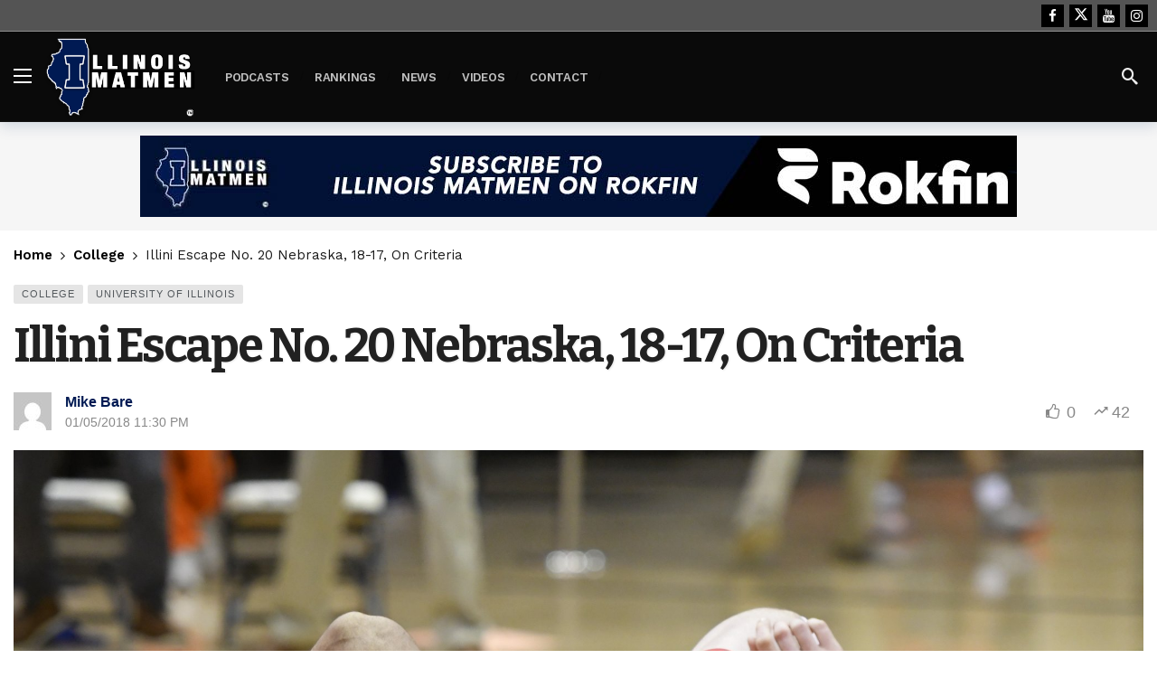

--- FILE ---
content_type: text/html; charset=UTF-8
request_url: https://illinoismatmen.com/illini-escape-no-20-nebraska-18-17-on-criteria/
body_size: 20625
content:
<!DOCTYPE html>
<html lang="en-US">
<head>
	<meta http-equiv="Content-Type" content="text/html; charset=UTF-8" />
	<meta name='viewport' content='width=device-width, initial-scale=1, user-scalable=yes' />
	<link rel="profile" href="http://gmpg.org/xfn/11" />
	<link rel="pingback" href="https://illinoismatmen.com/xmlrpc.php" />
	<title>Illini Escape No. 20 Nebraska, 18-17, On Criteria &#8211; Illinois Matmen</title>
<meta name='robots' content='max-image-preview:large' />
	<style>img:is([sizes="auto" i], [sizes^="auto," i]) { contain-intrinsic-size: 3000px 1500px }</style>
	<link rel='dns-prefetch' href='//www.googletagmanager.com' />
<link rel='dns-prefetch' href='//fonts.googleapis.com' />
<link rel="alternate" type="application/rss+xml" title="Illinois Matmen &raquo; Feed" href="https://illinoismatmen.com/feed/" />
<link rel="alternate" type="application/rss+xml" title="Illinois Matmen &raquo; Comments Feed" href="https://illinoismatmen.com/comments/feed/" />
<link rel="alternate" type="application/rss+xml" title="Illinois Matmen &raquo; Illini Escape No. 20 Nebraska, 18-17, On Criteria Comments Feed" href="https://illinoismatmen.com/illini-escape-no-20-nebraska-18-17-on-criteria/feed/" />
<script type="text/javascript">
/* <![CDATA[ */
window._wpemojiSettings = {"baseUrl":"https:\/\/s.w.org\/images\/core\/emoji\/15.0.3\/72x72\/","ext":".png","svgUrl":"https:\/\/s.w.org\/images\/core\/emoji\/15.0.3\/svg\/","svgExt":".svg","source":{"concatemoji":"https:\/\/illinoismatmen.com\/wp-includes\/js\/wp-emoji-release.min.js?ver=6.7.4"}};
/*! This file is auto-generated */
!function(i,n){var o,s,e;function c(e){try{var t={supportTests:e,timestamp:(new Date).valueOf()};sessionStorage.setItem(o,JSON.stringify(t))}catch(e){}}function p(e,t,n){e.clearRect(0,0,e.canvas.width,e.canvas.height),e.fillText(t,0,0);var t=new Uint32Array(e.getImageData(0,0,e.canvas.width,e.canvas.height).data),r=(e.clearRect(0,0,e.canvas.width,e.canvas.height),e.fillText(n,0,0),new Uint32Array(e.getImageData(0,0,e.canvas.width,e.canvas.height).data));return t.every(function(e,t){return e===r[t]})}function u(e,t,n){switch(t){case"flag":return n(e,"\ud83c\udff3\ufe0f\u200d\u26a7\ufe0f","\ud83c\udff3\ufe0f\u200b\u26a7\ufe0f")?!1:!n(e,"\ud83c\uddfa\ud83c\uddf3","\ud83c\uddfa\u200b\ud83c\uddf3")&&!n(e,"\ud83c\udff4\udb40\udc67\udb40\udc62\udb40\udc65\udb40\udc6e\udb40\udc67\udb40\udc7f","\ud83c\udff4\u200b\udb40\udc67\u200b\udb40\udc62\u200b\udb40\udc65\u200b\udb40\udc6e\u200b\udb40\udc67\u200b\udb40\udc7f");case"emoji":return!n(e,"\ud83d\udc26\u200d\u2b1b","\ud83d\udc26\u200b\u2b1b")}return!1}function f(e,t,n){var r="undefined"!=typeof WorkerGlobalScope&&self instanceof WorkerGlobalScope?new OffscreenCanvas(300,150):i.createElement("canvas"),a=r.getContext("2d",{willReadFrequently:!0}),o=(a.textBaseline="top",a.font="600 32px Arial",{});return e.forEach(function(e){o[e]=t(a,e,n)}),o}function t(e){var t=i.createElement("script");t.src=e,t.defer=!0,i.head.appendChild(t)}"undefined"!=typeof Promise&&(o="wpEmojiSettingsSupports",s=["flag","emoji"],n.supports={everything:!0,everythingExceptFlag:!0},e=new Promise(function(e){i.addEventListener("DOMContentLoaded",e,{once:!0})}),new Promise(function(t){var n=function(){try{var e=JSON.parse(sessionStorage.getItem(o));if("object"==typeof e&&"number"==typeof e.timestamp&&(new Date).valueOf()<e.timestamp+604800&&"object"==typeof e.supportTests)return e.supportTests}catch(e){}return null}();if(!n){if("undefined"!=typeof Worker&&"undefined"!=typeof OffscreenCanvas&&"undefined"!=typeof URL&&URL.createObjectURL&&"undefined"!=typeof Blob)try{var e="postMessage("+f.toString()+"("+[JSON.stringify(s),u.toString(),p.toString()].join(",")+"));",r=new Blob([e],{type:"text/javascript"}),a=new Worker(URL.createObjectURL(r),{name:"wpTestEmojiSupports"});return void(a.onmessage=function(e){c(n=e.data),a.terminate(),t(n)})}catch(e){}c(n=f(s,u,p))}t(n)}).then(function(e){for(var t in e)n.supports[t]=e[t],n.supports.everything=n.supports.everything&&n.supports[t],"flag"!==t&&(n.supports.everythingExceptFlag=n.supports.everythingExceptFlag&&n.supports[t]);n.supports.everythingExceptFlag=n.supports.everythingExceptFlag&&!n.supports.flag,n.DOMReady=!1,n.readyCallback=function(){n.DOMReady=!0}}).then(function(){return e}).then(function(){var e;n.supports.everything||(n.readyCallback(),(e=n.source||{}).concatemoji?t(e.concatemoji):e.wpemoji&&e.twemoji&&(t(e.twemoji),t(e.wpemoji)))}))}((window,document),window._wpemojiSettings);
/* ]]> */
</script>
<script>
			var ak_ajax_url = "https://illinoismatmen.com/?ajax-request=ak";
		</script><link rel='stylesheet' id='mp-theme-css' href='https://illinoismatmen.com/wp-content/plugins/memberpress/css/ui/theme.css?ver=1.11.37' type='text/css' media='all' />
<style id='wp-emoji-styles-inline-css' type='text/css'>

	img.wp-smiley, img.emoji {
		display: inline !important;
		border: none !important;
		box-shadow: none !important;
		height: 1em !important;
		width: 1em !important;
		margin: 0 0.07em !important;
		vertical-align: -0.1em !important;
		background: none !important;
		padding: 0 !important;
	}
</style>
<link rel='stylesheet' id='wp-block-library-css' href='https://illinoismatmen.com/wp-includes/css/dist/block-library/style.min.css?ver=6.7.4' type='text/css' media='all' />
<style id='wp-block-library-theme-inline-css' type='text/css'>
.wp-block-audio :where(figcaption){color:#555;font-size:13px;text-align:center}.is-dark-theme .wp-block-audio :where(figcaption){color:#ffffffa6}.wp-block-audio{margin:0 0 1em}.wp-block-code{border:1px solid #ccc;border-radius:4px;font-family:Menlo,Consolas,monaco,monospace;padding:.8em 1em}.wp-block-embed :where(figcaption){color:#555;font-size:13px;text-align:center}.is-dark-theme .wp-block-embed :where(figcaption){color:#ffffffa6}.wp-block-embed{margin:0 0 1em}.blocks-gallery-caption{color:#555;font-size:13px;text-align:center}.is-dark-theme .blocks-gallery-caption{color:#ffffffa6}:root :where(.wp-block-image figcaption){color:#555;font-size:13px;text-align:center}.is-dark-theme :root :where(.wp-block-image figcaption){color:#ffffffa6}.wp-block-image{margin:0 0 1em}.wp-block-pullquote{border-bottom:4px solid;border-top:4px solid;color:currentColor;margin-bottom:1.75em}.wp-block-pullquote cite,.wp-block-pullquote footer,.wp-block-pullquote__citation{color:currentColor;font-size:.8125em;font-style:normal;text-transform:uppercase}.wp-block-quote{border-left:.25em solid;margin:0 0 1.75em;padding-left:1em}.wp-block-quote cite,.wp-block-quote footer{color:currentColor;font-size:.8125em;font-style:normal;position:relative}.wp-block-quote:where(.has-text-align-right){border-left:none;border-right:.25em solid;padding-left:0;padding-right:1em}.wp-block-quote:where(.has-text-align-center){border:none;padding-left:0}.wp-block-quote.is-large,.wp-block-quote.is-style-large,.wp-block-quote:where(.is-style-plain){border:none}.wp-block-search .wp-block-search__label{font-weight:700}.wp-block-search__button{border:1px solid #ccc;padding:.375em .625em}:where(.wp-block-group.has-background){padding:1.25em 2.375em}.wp-block-separator.has-css-opacity{opacity:.4}.wp-block-separator{border:none;border-bottom:2px solid;margin-left:auto;margin-right:auto}.wp-block-separator.has-alpha-channel-opacity{opacity:1}.wp-block-separator:not(.is-style-wide):not(.is-style-dots){width:100px}.wp-block-separator.has-background:not(.is-style-dots){border-bottom:none;height:1px}.wp-block-separator.has-background:not(.is-style-wide):not(.is-style-dots){height:2px}.wp-block-table{margin:0 0 1em}.wp-block-table td,.wp-block-table th{word-break:normal}.wp-block-table :where(figcaption){color:#555;font-size:13px;text-align:center}.is-dark-theme .wp-block-table :where(figcaption){color:#ffffffa6}.wp-block-video :where(figcaption){color:#555;font-size:13px;text-align:center}.is-dark-theme .wp-block-video :where(figcaption){color:#ffffffa6}.wp-block-video{margin:0 0 1em}:root :where(.wp-block-template-part.has-background){margin-bottom:0;margin-top:0;padding:1.25em 2.375em}
</style>
<link rel='stylesheet' id='mpp_gutenberg-css' href='https://illinoismatmen.com/wp-content/plugins/metronet-profile-picture/dist/blocks.style.build.css?ver=2.6.0' type='text/css' media='all' />
<style id='classic-theme-styles-inline-css' type='text/css'>
/*! This file is auto-generated */
.wp-block-button__link{color:#fff;background-color:#32373c;border-radius:9999px;box-shadow:none;text-decoration:none;padding:calc(.667em + 2px) calc(1.333em + 2px);font-size:1.125em}.wp-block-file__button{background:#32373c;color:#fff;text-decoration:none}
</style>
<style id='global-styles-inline-css' type='text/css'>
:root{--wp--preset--aspect-ratio--square: 1;--wp--preset--aspect-ratio--4-3: 4/3;--wp--preset--aspect-ratio--3-4: 3/4;--wp--preset--aspect-ratio--3-2: 3/2;--wp--preset--aspect-ratio--2-3: 2/3;--wp--preset--aspect-ratio--16-9: 16/9;--wp--preset--aspect-ratio--9-16: 9/16;--wp--preset--color--black: #000000;--wp--preset--color--cyan-bluish-gray: #abb8c3;--wp--preset--color--white: #ffffff;--wp--preset--color--pale-pink: #f78da7;--wp--preset--color--vivid-red: #cf2e2e;--wp--preset--color--luminous-vivid-orange: #ff6900;--wp--preset--color--luminous-vivid-amber: #fcb900;--wp--preset--color--light-green-cyan: #7bdcb5;--wp--preset--color--vivid-green-cyan: #00d084;--wp--preset--color--pale-cyan-blue: #8ed1fc;--wp--preset--color--vivid-cyan-blue: #0693e3;--wp--preset--color--vivid-purple: #9b51e0;--wp--preset--gradient--vivid-cyan-blue-to-vivid-purple: linear-gradient(135deg,rgba(6,147,227,1) 0%,rgb(155,81,224) 100%);--wp--preset--gradient--light-green-cyan-to-vivid-green-cyan: linear-gradient(135deg,rgb(122,220,180) 0%,rgb(0,208,130) 100%);--wp--preset--gradient--luminous-vivid-amber-to-luminous-vivid-orange: linear-gradient(135deg,rgba(252,185,0,1) 0%,rgba(255,105,0,1) 100%);--wp--preset--gradient--luminous-vivid-orange-to-vivid-red: linear-gradient(135deg,rgba(255,105,0,1) 0%,rgb(207,46,46) 100%);--wp--preset--gradient--very-light-gray-to-cyan-bluish-gray: linear-gradient(135deg,rgb(238,238,238) 0%,rgb(169,184,195) 100%);--wp--preset--gradient--cool-to-warm-spectrum: linear-gradient(135deg,rgb(74,234,220) 0%,rgb(151,120,209) 20%,rgb(207,42,186) 40%,rgb(238,44,130) 60%,rgb(251,105,98) 80%,rgb(254,248,76) 100%);--wp--preset--gradient--blush-light-purple: linear-gradient(135deg,rgb(255,206,236) 0%,rgb(152,150,240) 100%);--wp--preset--gradient--blush-bordeaux: linear-gradient(135deg,rgb(254,205,165) 0%,rgb(254,45,45) 50%,rgb(107,0,62) 100%);--wp--preset--gradient--luminous-dusk: linear-gradient(135deg,rgb(255,203,112) 0%,rgb(199,81,192) 50%,rgb(65,88,208) 100%);--wp--preset--gradient--pale-ocean: linear-gradient(135deg,rgb(255,245,203) 0%,rgb(182,227,212) 50%,rgb(51,167,181) 100%);--wp--preset--gradient--electric-grass: linear-gradient(135deg,rgb(202,248,128) 0%,rgb(113,206,126) 100%);--wp--preset--gradient--midnight: linear-gradient(135deg,rgb(2,3,129) 0%,rgb(40,116,252) 100%);--wp--preset--font-size--small: 13px;--wp--preset--font-size--medium: 20px;--wp--preset--font-size--large: 36px;--wp--preset--font-size--x-large: 42px;--wp--preset--spacing--20: 0.44rem;--wp--preset--spacing--30: 0.67rem;--wp--preset--spacing--40: 1rem;--wp--preset--spacing--50: 1.5rem;--wp--preset--spacing--60: 2.25rem;--wp--preset--spacing--70: 3.38rem;--wp--preset--spacing--80: 5.06rem;--wp--preset--shadow--natural: 6px 6px 9px rgba(0, 0, 0, 0.2);--wp--preset--shadow--deep: 12px 12px 50px rgba(0, 0, 0, 0.4);--wp--preset--shadow--sharp: 6px 6px 0px rgba(0, 0, 0, 0.2);--wp--preset--shadow--outlined: 6px 6px 0px -3px rgba(255, 255, 255, 1), 6px 6px rgba(0, 0, 0, 1);--wp--preset--shadow--crisp: 6px 6px 0px rgba(0, 0, 0, 1);}:where(.is-layout-flex){gap: 0.5em;}:where(.is-layout-grid){gap: 0.5em;}body .is-layout-flex{display: flex;}.is-layout-flex{flex-wrap: wrap;align-items: center;}.is-layout-flex > :is(*, div){margin: 0;}body .is-layout-grid{display: grid;}.is-layout-grid > :is(*, div){margin: 0;}:where(.wp-block-columns.is-layout-flex){gap: 2em;}:where(.wp-block-columns.is-layout-grid){gap: 2em;}:where(.wp-block-post-template.is-layout-flex){gap: 1.25em;}:where(.wp-block-post-template.is-layout-grid){gap: 1.25em;}.has-black-color{color: var(--wp--preset--color--black) !important;}.has-cyan-bluish-gray-color{color: var(--wp--preset--color--cyan-bluish-gray) !important;}.has-white-color{color: var(--wp--preset--color--white) !important;}.has-pale-pink-color{color: var(--wp--preset--color--pale-pink) !important;}.has-vivid-red-color{color: var(--wp--preset--color--vivid-red) !important;}.has-luminous-vivid-orange-color{color: var(--wp--preset--color--luminous-vivid-orange) !important;}.has-luminous-vivid-amber-color{color: var(--wp--preset--color--luminous-vivid-amber) !important;}.has-light-green-cyan-color{color: var(--wp--preset--color--light-green-cyan) !important;}.has-vivid-green-cyan-color{color: var(--wp--preset--color--vivid-green-cyan) !important;}.has-pale-cyan-blue-color{color: var(--wp--preset--color--pale-cyan-blue) !important;}.has-vivid-cyan-blue-color{color: var(--wp--preset--color--vivid-cyan-blue) !important;}.has-vivid-purple-color{color: var(--wp--preset--color--vivid-purple) !important;}.has-black-background-color{background-color: var(--wp--preset--color--black) !important;}.has-cyan-bluish-gray-background-color{background-color: var(--wp--preset--color--cyan-bluish-gray) !important;}.has-white-background-color{background-color: var(--wp--preset--color--white) !important;}.has-pale-pink-background-color{background-color: var(--wp--preset--color--pale-pink) !important;}.has-vivid-red-background-color{background-color: var(--wp--preset--color--vivid-red) !important;}.has-luminous-vivid-orange-background-color{background-color: var(--wp--preset--color--luminous-vivid-orange) !important;}.has-luminous-vivid-amber-background-color{background-color: var(--wp--preset--color--luminous-vivid-amber) !important;}.has-light-green-cyan-background-color{background-color: var(--wp--preset--color--light-green-cyan) !important;}.has-vivid-green-cyan-background-color{background-color: var(--wp--preset--color--vivid-green-cyan) !important;}.has-pale-cyan-blue-background-color{background-color: var(--wp--preset--color--pale-cyan-blue) !important;}.has-vivid-cyan-blue-background-color{background-color: var(--wp--preset--color--vivid-cyan-blue) !important;}.has-vivid-purple-background-color{background-color: var(--wp--preset--color--vivid-purple) !important;}.has-black-border-color{border-color: var(--wp--preset--color--black) !important;}.has-cyan-bluish-gray-border-color{border-color: var(--wp--preset--color--cyan-bluish-gray) !important;}.has-white-border-color{border-color: var(--wp--preset--color--white) !important;}.has-pale-pink-border-color{border-color: var(--wp--preset--color--pale-pink) !important;}.has-vivid-red-border-color{border-color: var(--wp--preset--color--vivid-red) !important;}.has-luminous-vivid-orange-border-color{border-color: var(--wp--preset--color--luminous-vivid-orange) !important;}.has-luminous-vivid-amber-border-color{border-color: var(--wp--preset--color--luminous-vivid-amber) !important;}.has-light-green-cyan-border-color{border-color: var(--wp--preset--color--light-green-cyan) !important;}.has-vivid-green-cyan-border-color{border-color: var(--wp--preset--color--vivid-green-cyan) !important;}.has-pale-cyan-blue-border-color{border-color: var(--wp--preset--color--pale-cyan-blue) !important;}.has-vivid-cyan-blue-border-color{border-color: var(--wp--preset--color--vivid-cyan-blue) !important;}.has-vivid-purple-border-color{border-color: var(--wp--preset--color--vivid-purple) !important;}.has-vivid-cyan-blue-to-vivid-purple-gradient-background{background: var(--wp--preset--gradient--vivid-cyan-blue-to-vivid-purple) !important;}.has-light-green-cyan-to-vivid-green-cyan-gradient-background{background: var(--wp--preset--gradient--light-green-cyan-to-vivid-green-cyan) !important;}.has-luminous-vivid-amber-to-luminous-vivid-orange-gradient-background{background: var(--wp--preset--gradient--luminous-vivid-amber-to-luminous-vivid-orange) !important;}.has-luminous-vivid-orange-to-vivid-red-gradient-background{background: var(--wp--preset--gradient--luminous-vivid-orange-to-vivid-red) !important;}.has-very-light-gray-to-cyan-bluish-gray-gradient-background{background: var(--wp--preset--gradient--very-light-gray-to-cyan-bluish-gray) !important;}.has-cool-to-warm-spectrum-gradient-background{background: var(--wp--preset--gradient--cool-to-warm-spectrum) !important;}.has-blush-light-purple-gradient-background{background: var(--wp--preset--gradient--blush-light-purple) !important;}.has-blush-bordeaux-gradient-background{background: var(--wp--preset--gradient--blush-bordeaux) !important;}.has-luminous-dusk-gradient-background{background: var(--wp--preset--gradient--luminous-dusk) !important;}.has-pale-ocean-gradient-background{background: var(--wp--preset--gradient--pale-ocean) !important;}.has-electric-grass-gradient-background{background: var(--wp--preset--gradient--electric-grass) !important;}.has-midnight-gradient-background{background: var(--wp--preset--gradient--midnight) !important;}.has-small-font-size{font-size: var(--wp--preset--font-size--small) !important;}.has-medium-font-size{font-size: var(--wp--preset--font-size--medium) !important;}.has-large-font-size{font-size: var(--wp--preset--font-size--large) !important;}.has-x-large-font-size{font-size: var(--wp--preset--font-size--x-large) !important;}
:where(.wp-block-post-template.is-layout-flex){gap: 1.25em;}:where(.wp-block-post-template.is-layout-grid){gap: 1.25em;}
:where(.wp-block-columns.is-layout-flex){gap: 2em;}:where(.wp-block-columns.is-layout-grid){gap: 2em;}
:root :where(.wp-block-pullquote){font-size: 1.5em;line-height: 1.6;}
</style>
<link rel='stylesheet' id='if-menu-site-css-css' href='https://illinoismatmen.com/wp-content/plugins/if-menu/assets/if-menu-site.css?ver=6.7.4' type='text/css' media='all' />
<link rel='stylesheet' id='ak-generated-fonts-css' href='https://fonts.googleapis.com/css2?family=Inter:wght@700&#038;family=Work+Sans:wght@400;500;600;700&#038;family=Bitter:wght@400;600;700&#038;family=Open+Sans:wght@400;700&#038;display=swap' type='text/css' media='all' />
<link rel='stylesheet' id='ak-anim-css' href='https://illinoismatmen.com/wp-content/plugins/ak-framework/assets/css/ak-anim.css?ver=2.5.5' type='text/css' media='all' />
<link rel='stylesheet' id='fontawesome-css' href='https://illinoismatmen.com/wp-content/plugins/ak-framework/assets/css/fontawesome.min.css' type='text/css' media='all' />
<link rel='stylesheet' id='magnific-popup-css' href='https://illinoismatmen.com/wp-content/themes/newsy/assets/css/magnific-popup.css?ver=2.5.5' type='text/css' media='all' />
<link rel='stylesheet' id='newsy-akfi-css' href='https://illinoismatmen.com/wp-content/themes/newsy/assets/css/akfi.css?ver=2.5.5' type='text/css' media='all' />
<link rel='stylesheet' id='newsy-frontend-css' href='https://illinoismatmen.com/wp-content/themes/newsy/assets/css/style.css?ver=2.5.5' type='text/css' media='all' />
<link rel='stylesheet' id='tiny-slider-css' href='https://illinoismatmen.com/wp-content/plugins/ak-framework/assets/lib/tiny-slider/tiny-slider.min.css' type='text/css' media='all' />
<link rel='stylesheet' id='newsy-elements-css' href='https://illinoismatmen.com/wp-content/plugins/newsy-elements/assets/css/style.css?ver=2.5.5' type='text/css' media='all' />
<link rel='stylesheet' id='newsy-reaction-css' href='https://illinoismatmen.com/wp-content/plugins/newsy-reaction/css/style.css?ver=2.3.0' type='text/css' media='all' />
<link rel='stylesheet' id='newsy-social-counter-css' href='https://illinoismatmen.com/wp-content/plugins/newsy-social-counter/css/style.css?ver=2.4.2' type='text/css' media='all' />
<link rel='stylesheet' id='ak-generated-css-css' href='https://illinoismatmen.com/wp-content/uploads/ak_framework/EzawXb4zRBqaWDn.css' type='text/css' media='all' />
<script type="text/javascript" src="https://illinoismatmen.com/wp-includes/js/jquery/jquery.min.js?ver=3.7.1" id="jquery-core-js"></script>
<script type="text/javascript" src="https://illinoismatmen.com/wp-includes/js/jquery/jquery-migrate.min.js?ver=3.4.1" id="jquery-migrate-js"></script>

<!-- Google tag (gtag.js) snippet added by Site Kit -->

<!-- Google Analytics snippet added by Site Kit -->
<script type="text/javascript" src="https://www.googletagmanager.com/gtag/js?id=GT-WPTC8ZP" id="google_gtagjs-js" async></script>
<script type="text/javascript" id="google_gtagjs-js-after">
/* <![CDATA[ */
window.dataLayer = window.dataLayer || [];function gtag(){dataLayer.push(arguments);}
gtag("set","linker",{"domains":["illinoismatmen.com"]});
gtag("js", new Date());
gtag("set", "developer_id.dZTNiMT", true);
gtag("config", "GT-WPTC8ZP");
 window._googlesitekit = window._googlesitekit || {}; window._googlesitekit.throttledEvents = []; window._googlesitekit.gtagEvent = (name, data) => { var key = JSON.stringify( { name, data } ); if ( !! window._googlesitekit.throttledEvents[ key ] ) { return; } window._googlesitekit.throttledEvents[ key ] = true; setTimeout( () => { delete window._googlesitekit.throttledEvents[ key ]; }, 5 ); gtag( "event", name, { ...data, event_source: "site-kit" } ); } 
/* ]]> */
</script>

<!-- End Google tag (gtag.js) snippet added by Site Kit -->
<link rel="https://api.w.org/" href="https://illinoismatmen.com/wp-json/" /><link rel="alternate" title="JSON" type="application/json" href="https://illinoismatmen.com/wp-json/wp/v2/posts/3414" /><link rel="EditURI" type="application/rsd+xml" title="RSD" href="https://illinoismatmen.com/xmlrpc.php?rsd" />
<meta name="generator" content="WordPress 6.7.4" />
<link rel="canonical" href="https://illinoismatmen.com/illini-escape-no-20-nebraska-18-17-on-criteria/" />
<link rel='shortlink' href='https://illinoismatmen.com/?p=3414' />
<link rel="alternate" title="oEmbed (JSON)" type="application/json+oembed" href="https://illinoismatmen.com/wp-json/oembed/1.0/embed?url=https%3A%2F%2Fillinoismatmen.com%2Fillini-escape-no-20-nebraska-18-17-on-criteria%2F" />
<link rel="alternate" title="oEmbed (XML)" type="text/xml+oembed" href="https://illinoismatmen.com/wp-json/oembed/1.0/embed?url=https%3A%2F%2Fillinoismatmen.com%2Fillini-escape-no-20-nebraska-18-17-on-criteria%2F&#038;format=xml" />
<meta name="generator" content="Site Kit by Google 1.144.0" /><meta name="generator" content="Elementor 3.25.10; features: additional_custom_breakpoints, e_optimized_control_loading; settings: css_print_method-external, google_font-enabled, font_display-auto">
			<style>
				.e-con.e-parent:nth-of-type(n+4):not(.e-lazyloaded):not(.e-no-lazyload),
				.e-con.e-parent:nth-of-type(n+4):not(.e-lazyloaded):not(.e-no-lazyload) * {
					background-image: none !important;
				}
				@media screen and (max-height: 1024px) {
					.e-con.e-parent:nth-of-type(n+3):not(.e-lazyloaded):not(.e-no-lazyload),
					.e-con.e-parent:nth-of-type(n+3):not(.e-lazyloaded):not(.e-no-lazyload) * {
						background-image: none !important;
					}
				}
				@media screen and (max-height: 640px) {
					.e-con.e-parent:nth-of-type(n+2):not(.e-lazyloaded):not(.e-no-lazyload),
					.e-con.e-parent:nth-of-type(n+2):not(.e-lazyloaded):not(.e-no-lazyload) * {
						background-image: none !important;
					}
				}
			</style>
			
<!-- Google Tag Manager snippet added by Site Kit -->
<script type="text/javascript">
/* <![CDATA[ */

			( function( w, d, s, l, i ) {
				w[l] = w[l] || [];
				w[l].push( {'gtm.start': new Date().getTime(), event: 'gtm.js'} );
				var f = d.getElementsByTagName( s )[0],
					j = d.createElement( s ), dl = l != 'dataLayer' ? '&l=' + l : '';
				j.async = true;
				j.src = 'https://www.googletagmanager.com/gtm.js?id=' + i + dl;
				f.parentNode.insertBefore( j, f );
			} )( window, document, 'script', 'dataLayer', 'GTM-PHCGH3S' );
			
/* ]]> */
</script>

<!-- End Google Tag Manager snippet added by Site Kit -->
		<style type="text/css" id="wp-custom-css">
			h1, h2, h3, h4, h5 {
    text-shadow: 1px 1px 2px rgba(0, 0, 0, 0.1);
}
.ak_column_2.col-md-8.content-column {
    z-index: 1;
}
.post-summary-box {
    background-color: #f7f7f7;
    padding: 15px;
    border-left: 4px solid #80e600;
    margin-bottom: 20px;
		position: relative;
    z-index: 10;
}

.post-summary-box h3 {
    margin-top: 0;
    font-size: 1.25em;
}
/* Styling for post-summary-box */
.post-summary-box ul {
    list-style: none; /* Remove default bullet points */
    padding-left: 0; /* Remove left padding on ul */
    margin-left: 0;
}

.post-summary-box ul li {
    position: relative;
    padding-left: 25px; /* Space for checkmark icon */
    margin-bottom: 8px; /* Optional: space between items */
}

/* Checkmark bullet style */
.post-summary-box ul li::before {
    content: "\2713"; /* Unicode for checkmark */
    color: #0073e6; /* Color of the checkmark */
    font-weight: bold;
    position: absolute;
    left: 0;
    top: 0;
}

.price-intro {
    text-align: center;
    font-weight: 800;
    font-size: 28px;
}
.subscribe-link::after {
    content: "\1F512"; /* Unicode for a padlock icon */
    font-size: 0.9em; /* Adjust size if needed */
    margin-left: 0.3em; /* Space between text and icon */
    vertical-align: middle; /* Aligns icon with the text */
}


.subscribe-link:hover::after {
    content: "\1F513"; /* Unicode for an unlocked padlock icon on hover */
    font-size: 1.1em; /* Adjust size if needed */
    margin-left: 0.3em; /* Space between text and icon */
    vertical-align: middle; /* Aligns icon with the text */
}
.ak-post-meta-comment {
    display: none !important;
}
.subscribe {
    background-color: #ff0000;
    text-transform: uppercase;
}
.subscribe:hover {
    background-color: #ff4141;
}
.ak-post-bookmark {
    display: none !important;
}
.mid{
	text-align:center;
	padding: 10px 0px;
}
.mid:after{
	    content: "\25bc";
    margin: 0 0 0 0.375rem;
	color:#ff0101;
}
.mid:before{
	    content: "\25bc";
    margin: 0 0 0 0.375rem;
	color:#ff0101;
}
.midw{
	text-align:center;
	padding: 10px 0px;
	font-size:16px;
	font-weight: 800;
	position: relative;
    z-index: 10;
}
.midw:after{
	    content: "\25bc";
    margin: 0 0 0 0.375rem;
	color:#ff0101;
}
.midw:before{
	    content: "\25bc";
    margin: 0 0 0 0.375rem;
	color:#ff0101;
}
.midLoginInfo {
    text-align: center;
    font-size: 14px;
    line-height: 18px;
    margin-bottom: 15px;
	position: relative;
    z-index: 10;
}
.midLoginInfo.cta1 {
    margin-bottom: -15px;
    font-style: italic;
}
.rokfin-cta {
    position: relative; /* Add if not present */
    z-index: 10; /* Ensure it's above any overlays */
}
.rokfin-cta .btn {
    z-index: 15;
    position: relative;
}



.g1-button-l {
    width: 70%;
    display: block;
    margin-left: auto;
    margin-right: auto;
    margin-top: 30px;
}
.rokfin-outer {
    width: 100%;
    /* transform: translate(-50%,-50%); */
    /* position: absolute; */
    border-top: 6px solid #011952;
       padding-top: 20px;
	padding-bottom: 40px;
    background: #f5f4ef;
    /* border: 1px solid #b1b1b1; */
    box-shadow: 3px 4px 14px -5pxrgba(0,0,0,.65);
    /* -webkit-box-shadow: 3px 4px 14px -5px rgb(0 0 0 / 65%); */
    -moz-box-shadow: 3px 4px 14px -5px rgba(0,0,0,.65);
}
.rokfin-head {
    text-align: center;
	font-size: 32px;
	    font-weight: bold;
	line-height: 26px;
	color:#000!important;
}
.siteplusrokfin{
	    color: #4ca1f9;
    font-weight: bold;
    padding: 6px;
    text-align: center;
}
.rokfin-intro{
	    padding: 12px 25px;
    font-size: 20px;
    font-family: initial;
    text-align: center;
	color: #000!important;
}
  .RokfinFAQ li {
       padding: 0px 2px 2px 2px;
	  color: #000!important;
    list-style-image: url(/wp-content/uploads/2024/12/red-check.png);

}
.RokfinFAQ ul{
	    margin: 1.5rem 0px 1.5rem 2rem;
    text-align: left;
    --list-max-width: 26.25rem;
 
}
.fade {
    -webkit-mask-image: linear-gradient(180deg, #000 60%, transparent);
    mask-image: linear-gradient(180deg, #000 60%, transparent);
}
.ak-post-content {
    position: relative;
    z-index: 1;
}
.ak-post-share {

    position: relative;
    z-index: 1;
}

/* Targeting the main menu items */
.ak-header-main-menu .ak-main-menu li.menu-item a {
    font-size: 13px;
    text-transform: uppercase;
}
.btn.mwalone {
    background-color: inherit;
}
.video-thumbnail-link .play-icon-overlay {
    font-size: 10rem;
    color: white;
    
    border-radius: 50%;
    padding: 20px;
    transition: background 0.3s ease;
}
img {width:100%;}

.video-thumbnail-link {
    position: relative;
    display: block; /* Ensure it fills the container */
    width: 100%; /* Make sure it spans the full width */
}

.video-thumbnail-link img {
    width: 100%;
    height: auto; /* Maintain aspect ratio */
    object-fit: cover; /* Ensures the image covers the container */
}
.Rokfin-button {
    background-color: #011952 !important;
    border: 3px solid red !important;
    font-weight: 800;
    font-size: 20px;
	border-radius:5px;
}
.Rokfin-button:hover {
    background-color: green !important;
    border: 5px solid white !important;
    font-weight: 800;
    font-size: 20px;
    color: #fff;
}
/* Black overlay on the featured image */
.video-thumbnail-link::before {
    content: "";
    position: absolute;
    top: 0;
    left: 0;
    width: 100%;
    height: 100%;
    background-color: rgba(0, 0, 0, 0.5); /* Black overlay with 50% opacity */
    z-index: 1;
}

/* Play icon styling and centering */
.play-icon-overlay {
    position: absolute;
    top: 50%;
    left: 50%;
    transform: translate(-50%, -50%);
    font-size: 10rem;
    color: white;
    z-index: 2; /* Ensure the icon is above the overlay */
    /* Optional: add a slight background behind the icon */
    border-radius: 50%;
    padding: 15px;
    transition: background 0.3s ease;
}

.video-thumbnail-link:hover .play-icon-overlay {
   /* Darken the background on hover */
}
		</style>
		</head>
<body class="post-template-default single single-post postid-3414 single-format-standard wp-embed-responsive sticky-sidebars-active elementor-default elementor-kit-5848 elementor-page-5863 full-width">
		<!-- Google Tag Manager (noscript) snippet added by Site Kit -->
		<noscript>
			<iframe src="https://www.googletagmanager.com/ns.html?id=GTM-PHCGH3S" height="0" width="0" style="display:none;visibility:hidden"></iframe>
		</noscript>
		<!-- End Google Tag Manager (noscript) snippet added by Site Kit -->
			<div class="ak-main-bg-wrap"></div>
	
	<!-- The Main Wrapper
	============================================= -->
	<div class="ak-main-wrap">

		
		<div class="ak-header-wrap ak-header-bottom-shadow">
	<div class="ak-container">
			<div class="ak-bar ak-header-bar ak-top-bar  full-width clearfix">
			<div class="container">
				<div class="ak-bar-inner">
				<div class="ak-row ak-row-items-middle">
										<div class="ak-column ak-column-right ak-column-grow">
						<div class="ak-inner-row ak-row-items-middle ak-justify-content-right">
							<div class="ak-bar-item ak-header-social-icons">
	<ul class="ak-social-counter social-counter-style-4 social-counter-dark clearfix"><li class="social-item"><a href="https://www.facebook.com/illinoismatmen" aria-label="Facebook" class=" facebook" target="_blank" rel="external noopener nofollow"><i class="item-icon fa fa-facebook"></i></a></li><li class="social-item"><a href="https://www.x.com/IllinoisMatmen" aria-label="X" class=" twitterx" target="_blank" rel="external noopener nofollow"><i class="item-icon fa fa-twitterx"><svg xmlns="http://www.w3.org/2000/svg" width="16" height="16" fill="currentColor" class="akfi akfi-twitterx" viewBox="0 0 24 22"> <path d="M18.244 2.25h3.308l-7.227 8.26 8.502 11.24H16.17l-5.214-6.817L4.99 21.75H1.68l7.73-8.835L1.254 2.25H8.08l4.713 6.231zm-1.161 17.52h1.833L7.084 4.126H5.117z"/></svg></i></a></li><li class="social-item"><a href="https://www.youtube.com/ilmatmen" aria-label="Youtube" class=" youtube" target="_blank" rel="external noopener nofollow"><i class="item-icon fa fa-youtube"></i></a></li><li class="social-item"><a href="https://instagram.com/ilmatmen" aria-label="Instagram" class=" instagram" target="_blank" rel="external noopener nofollow"><i class="item-icon fa fa-instagram"></i></a></li></ul></div>
						</div>
					</div>
									</div>
			</div>
			</div>
		</div>
					<div class="ak-bar ak-header-bar ak-mid-bar ak-bar-dark full-width clearfix">
			<div class="container">
				<div class="ak-bar-inner">
				<div class="ak-row ak-row-items-middle">
										<div class="ak-column ak-column-left ak-column-normal">
						<div class="ak-inner-row ak-row-items-middle ak-justify-content-left">
							<div class="ak-bar-item ak-header-menu-handler ">
	<a href="#" class="ak-menu-handler">
		<span></span>
		<span></span>
		<span></span>
	</a>
</div>
<div class="ak-bar-item ak-header-logo">
        <div class="site-title ak-logo-wrap ak-logo-main ak-logo-image">
            <a href="https://illinoismatmen.com/">
                <img class="site-logo" src="https://illinoismatmen.com/wp-content/uploads/2024/12/illinoismatmen-logo-stroke.png" srcset="https://illinoismatmen.com/wp-content/uploads/2024/12/illinoismatmen-logo-stroke.png 1x, https://illinoismatmen.com/wp-content/uploads/2024/12/illinoismatmen-logo-stroke.png 2x" alt="Illinois Matmen" data-light-src="https://illinoismatmen.com/wp-content/uploads/2024/12/illinoismatmen-logo-stroke.png" data-light-srcset="https://illinoismatmen.com/wp-content/uploads/2024/12/illinoismatmen-logo-stroke.png 1x, https://illinoismatmen.com/wp-content/uploads/2024/12/illinoismatmen-logo-stroke.png 2x" data-dark-src="https://illinoismatmen.com/wp-content/uploads/2024/12/illinoismatmen-logo-stroke.png" data-dark-srcset="https://illinoismatmen.com/wp-content/uploads/2024/12/illinoismatmen-logo-stroke.png 1x, https://illinoismatmen.com/wp-content/uploads/2024/12/illinoismatmen-logo-stroke.png 2x">
            </a>
        </div>
    </div>						</div>
					</div>
											<div class="ak-column ak-column-center ak-column-normal">
						<div class="ak-inner-row ak-row-items-middle ak-justify-content-left">
							<div class="ak-bar-item ak-header-main-menu ak-menu-more-enabled">
	<ul id="menu-header-menu" class="ak-menu ak-main-menu ak-menu-wide ak-menu-style-6 ak-main-menu"><li id="menu-item-8886" class="menu-item menu-item-type-custom menu-item-object-custom menu-item-8886"><a href="/podcasts"><span>Podcasts</span></a></li>
<li id="menu-item-384" class="menu-item menu-item-type-custom menu-item-object-custom menu-item-384"><a href="/rankings"><span>Rankings</span></a></li>
<li id="menu-item-1458" class="menu-item menu-item-type-custom menu-item-object-custom menu-item-1458"><a href="/news"><span>News</span></a></li>
<li id="menu-item-6014" class="menu-item menu-item-type-custom menu-item-object-custom menu-item-6014"><a href="/videos"><span>Videos</span></a></li>
<li id="menu-item-362" class="menu-item menu-item-type-post_type menu-item-object-page menu-item-362"><a href="https://illinoismatmen.com/contact/"><span>Contact</span></a></li>
</ul></div>
						</div>
					</div>
											<div class="ak-column ak-column-right ak-column-grow">
						<div class="ak-inner-row ak-row-items-middle ak-justify-content-right">
							<div class="ak-bar-item ak-header-search">
	<a href="#" class="ak-header-icon-btn ak-dropdown-button ak-search-btn" aria-label="Search">
	<i class="ak-icon  ak-fi akfi-search"></i>	</a>
	<div class="ak-dropdown ak-search-box  clearfix" data-event="click">
		<form role="search" method="get" class="ak_search_form clearfix" action="https://illinoismatmen.com" target="_top">
	<input type="text" class="search-field" placeholder="Search..." value="" name="s" autocomplete="off">
	<button type="submit" class="btn search-submit"><i class="fa fa-search"></i></button>
</form><!-- .search-form -->
	</div>
</div>
						</div>
					</div>
									</div>
			</div>
			</div>
		</div>
				</div>
</div>

<div class="ak-header-mobile-wrap">
	<div class="ak-container">
			<div class="ak-bar ak-header-mobile-bar ak-mobile-bar ak-bar-dark dark full-width clearfix">
			<div class="container">
				<div class="ak-bar-inner">
				<div class="ak-row ak-row-items-middle">
										<div class="ak-column ak-column-left ak-column-grow">
						<div class="ak-inner-row ak-row-items-middle ak-justify-content-left">
							<div class="ak-bar-item ak-header-menu-handler ">
	<a href="#" class="ak-menu-handler">
		<span></span>
		<span></span>
		<span></span>
	</a>
</div>
<div class="ak-bar-item ak-header-mobile-logo">
	<div class="ak-logo-wrap ak-logo-image">
		<a href="https://illinoismatmen.com/" rel="home">
			<img class="mobile-logo" src="https://illinoismatmen.com/wp-content/uploads/2024/12/NewLogo3-1.png" srcset="https://illinoismatmen.com/wp-content/uploads/2024/12/NewLogo3-1.png 1x, https://illinoismatmen.com/wp-content/uploads/2024/12/NewLogo3-1.png 2x" alt="Illinois Matmen" data-light-src="https://illinoismatmen.com/wp-content/uploads/2024/12/NewLogo3-1.png" data-light-srcset="https://illinoismatmen.com/wp-content/uploads/2024/12/NewLogo3-1.png 1x, https://illinoismatmen.com/wp-content/uploads/2024/12/NewLogo3-1.png 2x" data-dark-src="https://illinoismatmen.com/wp-content/uploads/2024/12/NewLogo3-1.png" data-dark-srcset="https://illinoismatmen.com/wp-content/uploads/2024/12/NewLogo3-1.png 1x, https://illinoismatmen.com/wp-content/uploads/2024/12/NewLogo3-1.png 2x">		</a>
	</div>
</div>
						</div>
					</div>
										</div>
			</div>
			</div>
		</div>
					<div class="ak-bar ak-header-mobile-bar ak-mobile_menu-bar  full-width clearfix">
			<div class="container">
				<div class="ak-bar-inner">
				<div class="ak-row ak-row-items-middle">
										<div class="ak-column ak-column-left ak-column-grow">
						<div class="ak-inner-row ak-row-items-middle ak-justify-content-left">
							<div class="ak-bar-item ak-mobile-bar-menu-container">
	<ul id="menu-header-menu-1" class="ak-menu ak-mobile-bar-menu ak-menu-wide ak-menu-style-6 ak-mobile-menu"><li class="menu-item menu-item-type-custom menu-item-object-custom menu-item-8886"><a href="/podcasts"><span>Podcasts</span></a></li>
<li class="menu-item menu-item-type-custom menu-item-object-custom menu-item-384"><a href="/rankings"><span>Rankings</span></a></li>
<li class="menu-item menu-item-type-custom menu-item-object-custom menu-item-1458"><a href="/news"><span>News</span></a></li>
<li class="menu-item menu-item-type-custom menu-item-object-custom menu-item-6014"><a href="/videos"><span>Videos</span></a></li>
<li class="menu-item menu-item-type-post_type menu-item-object-page menu-item-362"><a href="https://illinoismatmen.com/contact/"><span>Contact</span></a></li>
</ul></div>
						</div>
					</div>
										</div>
			</div>
			</div>
		</div>
				</div>
</div>




<div class="ak-post-sticky-wrap sticky-simple"><div class="ak-container">		<div class="ak-bar ak-post-sticky-bar ak-sticky-bar ak-bar-dark dark full-width clearfix">
			<div class="container">
				<div class="ak-bar-inner">
				<div class="ak-row ak-row-items-middle">
										<div class="ak-column ak-column-left ak-column-normal">
						<div class="ak-inner-row ak-row-items-middle ak-justify-content-left">
							<div class="ak-bar-item ak-header-menu-handler ">
	<a href="#" class="ak-menu-handler">
		<span></span>
		<span></span>
		<span></span>
	</a>
</div>
						</div>
					</div>
											<div class="ak-column ak-column-center ak-column-grow">
						<div class="ak-inner-row ak-row-items-middle ak-justify-content-left">
							<div class="ak-bar-item ak-post-sticky-title"></div>
						</div>
					</div>
											<div class="ak-column ak-column-right ak-column-normal">
						<div class="ak-inner-row ak-row-items-middle ak-justify-content-right">
							<div class="ak-bar-item ak-post-sticky-share">
<div class="ak-share-container ak-share-style-1">
</div>
</div>
						</div>
					</div>
									</div>
			</div>
			</div>
		</div>
			</div></div>
		<div class='ak-ad ak-block-ads ak-ad-header_bottom_ad clearfix' id='block_6967094041586_1'><style scoped></style><a href='https://rokfin.com/ILMatmen' target='_blank' class='adlink' aria-label='Ad' rel='nofollow noopener'><img class='lazyload' src='[data-uri]' data-src='https://illinoismatmen.com/wp-content/uploads/2025/11/il-rokfin-1.jpg' alt='Subscribe to Illinois Matmen on Rokfin' width='970' height='90'></a></div><div class="ak-post-wrapper">
	<div class="ak-content-wrap ak-post-wrap ak-layout-style-1 clearfix ak-post-style-8 clearfix">
		<div class="ak-container">
			
			<article id="post-3414" class="post-3414 post type-post status-publish format-standard has-post-thumbnail hentry category-college category-university-of-illinois ak-article clearfix" data-type="post" data-id="3414" data-url="https://illinoismatmen.com/illini-escape-no-20-nebraska-18-17-on-criteria/" data-title="Illini Escape No. 20 Nebraska, 18-17, On Criteria">
    <div class="ak-content">
        <div class="container">
                        <div role="navigation" aria-label="Breadcrumbs" class="ak-breadcrumb breadcrumbs" itemprop="breadcrumb"><ul class="ak-breadcrumb-items" itemscope itemtype="http://schema.org/BreadcrumbList"><meta name="numberOfItems" content="3" /><meta name="itemListOrder" content="Ascending" /><li itemprop="itemListElement" itemscope itemtype="http://schema.org/ListItem" class="ak-breadcrumb-item ak-breadcrumb-begin"><a href="https://illinoismatmen.com/" rel="home" itemprop="item"><span itemprop="name">Home</span></a><meta itemprop="position" content="1" /></li><li itemprop="itemListElement" itemscope itemtype="http://schema.org/ListItem" class="ak-breadcrumb-item"><a href="https://illinoismatmen.com/category/college/" itemprop="item"><span itemprop="name">College</span></a><meta itemprop="position" content="2" /></li><li itemprop="itemListElement" itemscope itemtype="http://schema.org/ListItem" class="ak-breadcrumb-item ak-breadcrumb-end"><span itemprop="name">Illini Escape No. 20 Nebraska, 18-17, On Criteria</span><meta itemprop="position" content="3" /></li></ul></div><header class="entry-header ak-post-header">
    <div class="ak-post-badges"></div><div class="ak-post-terms-wrapper"><div class="ak-post-terms"><a class="term-37" href="https://illinoismatmen.com/category/college/">College</a><a class="term-38" href="https://illinoismatmen.com/category/college/university-of-illinois/">University of Illinois</a></div></div><h1 class="ak-post-title">Illini Escape No. 20 Nebraska, 18-17, On Criteria</h1><div class="ak-post-meta meta-style-1">
	<div class="ak-post-meta-left">

		<div class="ak-post-meta-author-avatar"><img alt='' src='https://secure.gravatar.com/avatar/0df119255098fd1f75e06e82ee44d479?s=42&#038;d=mm&#038;r=g' srcset='https://secure.gravatar.com/avatar/0df119255098fd1f75e06e82ee44d479?s=84&#038;d=mm&#038;r=g 2x' class='avatar avatar-42 photo' height='42' width='42' decoding='async'/></div>
		<div class="ak-post-meta-content">
			<div class="ak-post-meta-author"><a href="https://illinoismatmen.com/author/mikebare/">Mike Bare</a></div>
			<div class="ak-post-meta-details">
				<div class="ak-post-meta-date">
                    <a href="https://illinoismatmen.com/illini-escape-no-20-nebraska-18-17-on-criteria/">
                    01/05/2018 11:30 PM
                    </a>
				</div>			</div>
		</div>
	</div>

	<div class="ak-post-meta-right">
		<div class='ak-post-voting   clearfix'>
				
				<a class='ak-voting-button up-btn' href='#' data-post-id='3414' data-type='up' data-nonce='f7938e0970'>
                   <i class="ak-icon  fa fa-thumbs-o-up"></i> <span class="number">0</span>
                </a>
                
            </div>		<div class="ak-post-meta-comment">
                    <a href="https://illinoismatmen.com/illini-escape-no-20-nebraska-18-17-on-criteria/#respond">
                        <i class="ak-icon fa fa-comment-o"></i>
                        <span class="count">0</span>
                    </a>
				</div>		<div class="ak-post-meta-views">
                    <i class="ak-icon  ak-fi akfi-trending_up"></i><span class="count">41</span>
				</div>		<div class="ak-post-bookmark">
					<a href="#" data-post-id="3414" title="Add Bookmark" class="ak-bookmark-button">
						<i class="ak-icon fa fa-bookmark-o"></i>
					</a>
				</div>	</div>
</div>
<img fetchpriority="high" width="2048" height="1365" src="https://illinoismatmen.com/wp-content/uploads/2018/01/IL-2018-01-05.jpg" class="attachment-full size-full wp-post-image" alt="" decoding="async" srcset="https://illinoismatmen.com/wp-content/uploads/2018/01/IL-2018-01-05.jpg 2048w, https://illinoismatmen.com/wp-content/uploads/2018/01/IL-2018-01-05-600x400.jpg 600w, https://illinoismatmen.com/wp-content/uploads/2018/01/IL-2018-01-05-300x200.jpg 300w, https://illinoismatmen.com/wp-content/uploads/2018/01/IL-2018-01-05-768x512.jpg 768w, https://illinoismatmen.com/wp-content/uploads/2018/01/IL-2018-01-05-1024x683.jpg 1024w, https://illinoismatmen.com/wp-content/uploads/2018/01/IL-2018-01-05-696x464.jpg 696w, https://illinoismatmen.com/wp-content/uploads/2018/01/IL-2018-01-05-1068x712.jpg 1068w, https://illinoismatmen.com/wp-content/uploads/2018/01/IL-2018-01-05-630x420.jpg 630w" sizes="(max-width: 2048px) 100vw, 2048px" /></header>
            <div class="row">
                <div class="ak_column_2 col-md-8 content-column">
                    <div class="ak-article-inner">
                        <div class="ak-post-share ak-post-share-top clearfix">
					<div class="ak-row">
						<div class="ak-column ak-column-grow"><div class="ak-share-container ak-share-style-4"><div class="ak-share-total"><div class="ak-share-count"><div class="counts">0</div><div class="shares-text">Shares</div></div></div><div class="ak-share-list"><a href="https://www.facebook.com/sharer.php?u=https%3A%2F%2Fillinoismatmen.com%2Fillini-escape-no-20-nebraska-18-17-on-criteria%2F" target="_blank" rel="nofollow" class="ak-share-button facebook"><i class="fa fa-facebook"></i><span class="share-name">Facebook</span></a><a href="https://twitter.com/intent/tweet?text=Illini+Escape+No.+20+Nebraska%2C+18-17%2C+On+Criteria&url=https%3A%2F%2Fillinoismatmen.com%2Fillini-escape-no-20-nebraska-18-17-on-criteria%2F" target="_blank" rel="nofollow" class="ak-share-button twitterx"><i class="fa fa-twitterx"><svg xmlns="http://www.w3.org/2000/svg" width="16" height="16" fill="currentColor" class="akfi akfi-twitterx" viewBox="0 0 24 20"> <path d="M18.244 2.25h3.308l-7.227 8.26 8.502 11.24H16.17l-5.214-6.817L4.99 21.75H1.68l7.73-8.835L1.254 2.25H8.08l4.713 6.231zm-1.161 17.52h1.833L7.084 4.126H5.117z"/></svg></i><span class="share-name">X</span></a></div></div></div>
						
					</div>
				</div>                              <!-- Summary -->
     <!-- END Summary -->

<!-- START VIDEO - NOW PUBLIC FOR EVERYONE -->
<!-- END VIDEO -->

                        <!-- Conditional Content Display for Pro Members vs. Non-Members -->
<div class="ak-post-content">
    <p><em>By University of Illinois Athletics</em></p>
<p><strong>CHAMPAIGN, Ill.</strong> – In its 10th annual &#8216;Great Escape&#8217; match, the Fighting Illini wrestling did just that, escaping No. 20 Nebraska, 18-17, on criteria. Redshirt freshman Mike Carr and redshirt junior Emery Parker came away with the big upsets of the night, taking down a pair of top-10 Huskers to spur the Illini to victory. The win improves Illinois to 2-2 overall, 1-1 in the Big Ten, while Nebraska drops to 2-3 overall and 0-1 in conference action.</p>
<p>&#8220;It was a really good effort and fight to beat a good team,&#8221; said head coach Jim Heffernan. &#8220;We knew it was going to be pretty evenly matched, and it was about as even as you can get. The fight from Michael Carr was great tonight; he beat a really good guy. It was a huge match in a dual meet. Emery [Parker] was phenomenal. That&#8217;s a really good guy he was wrestling. Down 6-1 going in the third period, he found a way to win, and that got our guys really excited.&#8221;</p>
<p>The Illini and Huskers went to the third criteria of tiebreaker rules to determine a winner on Friday night. After both teams tied with five match victories each, and none coming by fall, the tiebreaker rules went to total match points scored. Illinois&#8217; 51 points across the ten bouts edged Nebraska&#8217;s 49 team points. The win by criteria was the first for the Illini in its nine seasons under head coach Jim Heffernan.</p>
<p>Starting the dual at 133 pounds, the Orange and Blue scored a pair of victories from redshirt freshmen Dylan Duncan and Mike Carr in their Huff Hall debuts. Duncan led off with a 6-1 decision against Brian Peska behind a takedown in both the second and third periods to go along with two minutes, 14 seconds of riding time. Carr compounded the momentum by taking down No. 8 Chad Red Jr. at 141 pounds behind two first-period takedowns. While Red Jr. was able to cancel out the first takedown with a reversal, Carr&#8217;s second takedown proved decisive, as the two 141-pounders traded escapes in the second and third period.</p>
<p>&#8220;I saw improvement in handling my anxiety when I got out there,&#8221; said Carr. &#8220;taking what I do in practice when I get out there on the mat. This was one of the first times I&#8217;ve broken through [on the mat] and was able to wrestle a lot better.&#8221;</p>
<p>Nebraska rebounded at 149 pounds and 157 pounds with two major decision victories to take the lead from the Illini, 8-6. No. 8 Colton McCrystal shutout Eric Barone, 8-0, while No. 9 Tyler Berger used four takedowns to defeat Kyle Langenderfer, 11-2.</p>
<p>Trailing by two, Coach Heffernan and the Illini turned to No. 2 Isaiah Martinez to turn the tide back in favor of the Orange and Blue. Martinez wasted no time in dispatching of Johnny Blankenship, tallying 12 near-fall points in route to a first-period tech fall. The 18-2 five-point victory was the redshirt senior&#8217;s fourth in as many matches this season, needing just two minutes and 51 seconds to finish off his fastest tech fall of the season.</p>
<p>After Nebraska won their third match of the dual, a 4-2 decision by 174-pounder Beau Breske over Illini freshman David Riojas, the Illini and Huskers entered 184 pounds tied, 11-11.</p>
<p>Pitting Nebraska&#8217;s sixth-ranked Taylor Venz against Midlands champion, and 12th-ranked, Emery Parker, the two grapplers battled through a scoreless first period that saw Parker scramble out of multiple tough shots by Venz. Following a Parker escape to open the second frame, Venz took a commanding lead with a takedown and four back points. Venz added another point to begin the third period to take his biggest lead of the match, 7-1. With the clock trickling down towards one minute remaining, Parker gutted out one of his best periods of the season. Parker got his first takedown of the match with 55 seconds left on the clock to cut the deficit to four, 7-3. Parker rode the redshirt freshman from Nebraska hard for the next 20 seconds, breaking Venz with 31 seconds remaining for a match-tying four-point near fall. With the Huff Hall crowd roaring, Parker turned Venz again with 12 seconds left for a two count that withstood a challenge from the Nebraska bench. After the two points were confirmed, Parker rode out Venz for the remaining 12 seconds to finish off the comeback victory.</p>
<p>&#8220;I saw the score, it was 7-1, and I knew I had to score back points,&#8221; said Parker. &#8220;So, that was my main focus, whether I lifted and returned, or scored as many takedowns as I needed to get those points, I was just thinking about how to get it done the whole time.&#8221;</p>
<p>Just as the previous match turned late in favor of the Illini, 197 pounds went the way of Nebraska. Tied 2-2 entering the second sudden victory period, Nebraska&#8217;s Eric Shultz took Illinois&#8217; Andre Lee to the match for a winning takedown, 4-2, to tie the dual once again at 14-14.</p>
<p>The Huskers took the lead one final time in the penultimate match of the dual, as David Jensen (Nebraska) defeated redshirt junior Deuce Rachal 7-2 at heavyweight.</p>
<p>With total points tied at 47 points apiece, Illinois turned to 125-pounder No. 15 Travis Piotrowski to win the match and the dual. Wrestling Mitchell Maginnis, Piotrowski fired shots right out of the gate, scoring a takedown 29 seconds into the first period. After an escape increased his lead to 3-0 in the second period, the Illini sophomore held of advances by the Nebraska senior, and added a point for riding time, to win 4-2.</p>
<p>The two-point victory gave Illinois the edge in the team score for the 18-17 victory against the 20th ranked team in the country.</p>
<p>The Fighting Illini are back in action on Sunday, January 7, as Illinois hosts the Northwestern Wildcats at 1 p.m. The Illini will be supporting the fight against cancer in their annual &#8216;Takedown Cancer&#8217; Day. Fans are encouraged to wear pink with the first 500 fans receiving pink Illinois t-shirts. The match will be streamed live via subscription on BTN Plus and FloWrestling.</p>
<p><strong>Illini Notes:</strong></p>
<ul>
<li>The Illini victory extends their home winning streak to eight straight at Huff Hall. The streak dates back to February 7, 2015 when Illinois defeated Northwestern, 25-24. Illinois went 5-0 at home in 2017.</li>
<li>The win by criteria was the first for the Illini in its nine seasons under head coach Jim Heffernan</li>
<li>Under Coach Heffernan, the Illini have won eight of nine home openers, including each of their last four</li>
<li>Illinois snaps a four-match losing streak against Nebraska since the Huskers joined the conference. The Illini&#8217;s last win over Nebraska came on Jan. 11, 1997 at the Peach State Duals in a 32-11 victory.</li>
<li>Isaiah Martinez improves to 4-0 on the season, earning his 102nd career win to move into sole possession of 24th place on Illinois&#8217; all-time wins list. Griff Powell is 23rd on the list with 103 wins</li>
<li>Emery Parker&#8217;s 9-7 victory over No. 6 Taylor Venz ties Parker&#8217;s 14-9 defeat of No. 6 Myles Martin (Ohio State) at last year&#8217;s NCAA Championships for his highest ranked opponent victory.</li>
<li>The tech fall was the fourth of the season by Martinez in as many matches, and was his fastest of the four (2:51)</li>
<li>Travis Piotrowski, Isaiah Martinez and Emery Parker improved to 4-0 in dual matches this season</li>
<li>Mike Carr won his first win over a ranked opponent, defeating No. 8 Chad Red Jr., 6-3.</li>
<li>Carr and Dylan Duncan won their Huff Hall debut, each winning by decision</li>
</ul>
<p><strong>#12 Illinois 18, #20 Nebraska 17</strong><br />
133: #20 Dylan Duncan (ILL) dec. Brian Peska (NEB), 6-1 ILL 3, NEB 0<br />
141 Mike Carr (ILL) dec. #8 Chad Red Jr. (NEB), 6-3 ILL 6, NEB 0<br />
149: #8 Colton McCrystal (NEB) major dec.Eric Barone (ILL), 8-0 ILL 6, NEB 4<br />
157: #9 Tyler Berger (NEB) major dec. #13 Kyle Langenderfer (ILL), 11-2 ILL 6, NEB 8<br />
165: #2 Isaiah Martinez (ILL) tech fall Johnny Blankenship (NEB) , 18-2 ILL 11, NEB 8<br />
174: Beau Breske (NEB) dec. David Riojas (ILL), 4-2 ILL 11, NEB 11<br />
184: #12 Emery Parker (ILL) dec. #6 Taylor Venz, 9-7 ILL 14, NEB 11<br />
197: Eric Schultz (NEB) dec. Andre Lee (ILL), 3-1 (SV-2) ILL 14, NEB 14<br />
HWT: David Jensen (NEB) dec. Deuce Rachal (ILL), 7-2 ILL 14, NEB 17<br />
125: #15 Travis Piotrowski (ILL) dec. Mitchell Maginnis (NEB), 17-17 ILL 17, NEB 17<br />
Third Criteria – Total Points: Illinois 51, Nebraska 49 ILL 18, NEB 17</p>
<p>For complete coverage of Fighting Illini wrestling, go to FIGHTINILLINI.com and follow @IlliniWrestling on Twitter and Instagram.</p>
</div>

<!-- Pro CTA for non-members (only show on NEW protected posts) -->

<!-- Rokfin CTA for Rokfin category (non-Pro, non-video) -->

                                            </div>
                                        <footer class="ak-post-footer">
                                                                                                                    </footer>
                </div><!-- .content-column -->
                <!-- Sidebar container -->
                <div class="sidebar-column">
                    		<div class="ak_column_1 col-md-4 sidebar-column sidebar-column-primary sticky-sidebar">
			<div class="sidebar post-sidebar">
				<div id="newsy_social_counter-3" class="widget widget_newsy_social_counter"><div class="ak-block  ak-block-width-1 clearfix" id="block_6967094041586_2"><style scoped>#block_6967094041586_2 .ak-block-header {--ak-block-title-text-color:rgb(0,0,0);}</style><div class="ak-block-header ak-block-header-style-5 no-tabs"><h4 class="ak-block-title"><span class="title-text"><span>Stay Connected with Illinois Matmen</span></span></h4></div><div class="ak-block-inner clearfix"><ul class="ak-social-counter social-counter-style-4 social-counter-light-square clearfix"><li class="social-item"><a href="https://www.facebook.com/illinoismatmen" aria-label="Facebook" class=" facebook" target="_blank" rel="external noopener nofollow"><i class="item-icon fa fa-facebook"></i><span class="item-count">0</span><span class="item-name">Facebook</span><span class="item-title">Likes</span><span class="item-join">Join us on Facebook</span><span class="item-button">Like our page</span></a></li><li class="social-item"><a href="https://www.x.com/IllinoisMatmen" aria-label="X" class=" twitterx" target="_blank" rel="external noopener nofollow"><i class="item-icon fa fa-twitterx"><svg xmlns="http://www.w3.org/2000/svg" width="16" height="16" fill="currentColor" class="akfi akfi-twitterx" viewBox="0 0 24 22"> <path d="M18.244 2.25h3.308l-7.227 8.26 8.502 11.24H16.17l-5.214-6.817L4.99 21.75H1.68l7.73-8.835L1.254 2.25H8.08l4.713 6.231zm-1.161 17.52h1.833L7.084 4.126H5.117z"/></svg></i><span class="item-count">0</span><span class="item-name">X</span><span class="item-title">Followers</span><span class="item-join">Join us on X</span><span class="item-button">Follow Us</span></a></li><li class="social-item"><a href="https://instagram.com/ilmatmen" aria-label="Instagram" class=" instagram" target="_blank" rel="external noopener nofollow"><i class="item-icon fa fa-instagram"></i><span class="item-count">0</span><span class="item-name">Instagram</span><span class="item-title">Followers</span><span class="item-join">Join us on Instagram</span><span class="item-button">Follow Us</span></a></li><li class="social-item"><a href="https://www.youtube.com/ilmatmen" aria-label="Youtube" class=" youtube" target="_blank" rel="external noopener nofollow"><i class="item-icon fa fa-youtube"></i><span class="item-count">0</span><span class="item-name">Youtube</span><span class="item-title">Subscribers</span><span class="item-join">Join us on Youtube</span><span class="item-button">Subscribe</span></a></li></ul></div></div></div><div id="newsy_ad-3" class="widget widget_newsy_ad"><div class='ak-ad ak-block-ads  clearfix' id='block_6967094041586_3'><style scoped></style><a href='https://www.rokfin.com/ILMatmen' target='_blank' class='adlink' aria-label='Ad' rel='nofollow noopener'><img class='lazyload' src='[data-uri]' data-src='https://illinoismatmen.com/wp-content/uploads/2025/11/rokfin-side.jpg' alt='Subscribe to Illinoismatmen.com on Rokfin' width='350' height='300'></a></div></div><div id="newsy_block_3-2" class="widget widget_newsy_block_3"><div class="ak-block ak-block-3  ak-block-column ak-block-module-thumb-round ak-block-width-1 clearfix" id="block_6967094041586_4"><style scoped>#block_6967094041586_4 .ak-block-header {--ak-block-title-text-color:rgb(0,0,0);}</style><div class="ak-block-header ak-block-header-style-5 no-tabs"><h4 class="ak-block-title"><span class="title-text"><span>Hot Right Now</span></span></h4></div><div class="ak-block-inner clearfix"><div class="ak-block-posts clearfix">		<article class="ak-module ak-module-3 ak-column-module ak-module-meta-hide clearfix post-10611 post type-post status-publish format-video has-post-thumbnail  category-pro category-test-of-the-best category-video post_format-post-format-video">
			<div class="ak-module-inner clearfix">
				<div class="ak-module-grid-wrap">
					<div class="ak-module-featured">
						<div class="ak-module-badges"></div><span class="ak-module-format-icon format-video"><i class="ak-icon fa fa-play"></i></span><div class="ak-featured-cover"><a href="https://illinoismatmen.com/tb5-interview-140-keagan-edwards-glenbard-north/" class="ak-featured-link" rel="bookmark" title="TB5 Interview / 140 / KEAGAN EDWARDS (Glenbard North)"><div class="ak-featured-thumb lazy-thumb size-715" ><img width="350" height="250" src="[data-uri]" class="attachment-newsy_350x250 size-newsy_350x250 lazyload wp-post-image" alt="TB5 Interview / 140 / KEAGAN EDWARDS (Glenbard North)" decoding="async" data-src="https://illinoismatmen.com/wp-content/uploads/2025/09/vimeo-thumbnail-10611-1758680504-350x250.jpg" data-sizes="auto" data-srcset="https://illinoismatmen.com/wp-content/uploads/2025/09/vimeo-thumbnail-10611-1758680504-350x250.jpg 350w, https://illinoismatmen.com/wp-content/uploads/2025/09/vimeo-thumbnail-10611-1758680504-120x86.jpg 120w, https://illinoismatmen.com/wp-content/uploads/2025/09/vimeo-thumbnail-10611-1758680504-750x536.jpg 750w" data-expand="700" /></div></a></div><div class="ak-module-terms badge"><a class="term-202" href="https://illinoismatmen.com/category/pro/">Pro</a></div>					</div>
					<div class="ak-module-details">
						<h3 class="ak-module-title"><a href="https://illinoismatmen.com/tb5-interview-140-keagan-edwards-glenbard-north/" rel="bookmark" title="TB5 Interview / 140 / KEAGAN EDWARDS (Glenbard North)">TB5 Interview / 140 / KEAGAN EDWARDS (Glenbard North)</a></h3>					</div>
				</div>
			</div>
		</article>
				<article class="ak-module ak-module-1-small ak-column-module clearfix post-10610 post type-post status-publish format-video has-post-thumbnail  category-pro category-test-of-the-best category-video post_format-post-format-video">
			<div class="ak-module-inner clearfix">
				<div class="ak-module-featured">
					<span class="ak-module-format-icon format-video"><i class="ak-icon fa fa-play"></i></span><div class="ak-featured-cover"><a href="https://illinoismatmen.com/tb5-interview-140-ema-durst-sycamore/" class="ak-featured-link" rel="bookmark" title="TB5 Interview / 140 / EMA DURST (Sycamore)"><div class="ak-featured-thumb lazy-thumb size-715" ><img width="120" height="86" src="[data-uri]" class="attachment-newsy_120x86 size-newsy_120x86 lazyload wp-post-image" alt="TB5 Interview / 140 / EMA DURST (Sycamore)" decoding="async" data-src="https://illinoismatmen.com/wp-content/uploads/2025/09/vimeo-thumbnail-10610-1758680503-120x86.jpg" data-sizes="auto" data-srcset="https://illinoismatmen.com/wp-content/uploads/2025/09/vimeo-thumbnail-10610-1758680503-120x86.jpg 120w, https://illinoismatmen.com/wp-content/uploads/2025/09/vimeo-thumbnail-10610-1758680503-350x250.jpg 350w, https://illinoismatmen.com/wp-content/uploads/2025/09/vimeo-thumbnail-10610-1758680503-750x536.jpg 750w" data-expand="700" /></div></a></div>				</div>
				<div class="ak-module-details">
					<h3 class="ak-module-title"><a href="https://illinoismatmen.com/tb5-interview-140-ema-durst-sycamore/" rel="bookmark" title="TB5 Interview / 140 / EMA DURST (Sycamore)">TB5 Interview / 140 / EMA DURST (Sycamore)</a></h3><div class="ak-module-meta"><div class="ak-module-time"><a href="https://illinoismatmen.com/tb5-interview-140-ema-durst-sycamore/" class="ak-module-meta-published"><i class="ak-icon akfi-schedule"></i>4 months ago</a></div> <div class="ak-module-view-count"><i class="ak-icon  ak-fi akfi-trending_up"></i><span class="count">169</span></div></div>				</div>
			</div>
		</article>
				<article class="ak-module ak-module-1-small ak-column-module clearfix post-10608 post type-post status-publish format-video has-post-thumbnail  category-pro category-test-of-the-best category-video post_format-post-format-video">
			<div class="ak-module-inner clearfix">
				<div class="ak-module-featured">
					<span class="ak-module-format-icon format-video"><i class="ak-icon fa fa-play"></i></span><div class="ak-featured-cover"><a href="https://illinoismatmen.com/tb5-interview-132-jason-hampton-joliet-catholic/" class="ak-featured-link" rel="bookmark" title="TB5 Interview / 132 / JASON HAMPTON (Joliet Catholic)"><div class="ak-featured-thumb lazy-thumb size-715" ><img width="120" height="86" src="[data-uri]" class="attachment-newsy_120x86 size-newsy_120x86 lazyload wp-post-image" alt="TB5 Interview / 132 / JASON HAMPTON (Joliet Catholic)" decoding="async" data-src="https://illinoismatmen.com/wp-content/uploads/2025/09/vimeo-thumbnail-10608-1758680501-120x86.jpg" data-sizes="auto" data-srcset="https://illinoismatmen.com/wp-content/uploads/2025/09/vimeo-thumbnail-10608-1758680501-120x86.jpg 120w, https://illinoismatmen.com/wp-content/uploads/2025/09/vimeo-thumbnail-10608-1758680501-350x250.jpg 350w, https://illinoismatmen.com/wp-content/uploads/2025/09/vimeo-thumbnail-10608-1758680501-750x536.jpg 750w" data-expand="700" /></div></a></div>				</div>
				<div class="ak-module-details">
					<h3 class="ak-module-title"><a href="https://illinoismatmen.com/tb5-interview-132-jason-hampton-joliet-catholic/" rel="bookmark" title="TB5 Interview / 132 / JASON HAMPTON (Joliet Catholic)">TB5 Interview / 132 / JASON HAMPTON (Joliet Catholic)</a></h3><div class="ak-module-meta"><div class="ak-module-time"><a href="https://illinoismatmen.com/tb5-interview-132-jason-hampton-joliet-catholic/" class="ak-module-meta-published"><i class="ak-icon akfi-schedule"></i>4 months ago</a></div> <div class="ak-module-view-count"><i class="ak-icon  ak-fi akfi-trending_up"></i><span class="count">140</span></div></div>				</div>
			</div>
		</article>
				<article class="ak-module ak-module-1-small ak-column-module clearfix post-10605 post type-post status-publish format-video has-post-thumbnail  category-pro category-test-of-the-best category-video post_format-post-format-video">
			<div class="ak-module-inner clearfix">
				<div class="ak-module-featured">
					<span class="ak-module-format-icon format-video"><i class="ak-icon fa fa-play"></i></span><div class="ak-featured-cover"><a href="https://illinoismatmen.com/tb5-interview-138-zach-stewart-marmion/" class="ak-featured-link" rel="bookmark" title="TB5 Interview / 138 / ZACH STEWART (Marmion)"><div class="ak-featured-thumb lazy-thumb size-715" ><img width="120" height="86" src="[data-uri]" class="attachment-newsy_120x86 size-newsy_120x86 lazyload wp-post-image" alt="TB5 Interview / 138 / ZACH STEWART (Marmion)" decoding="async" data-src="https://illinoismatmen.com/wp-content/uploads/2025/09/vimeo-thumbnail-10605-1758680498-120x86.jpg" data-sizes="auto" data-srcset="https://illinoismatmen.com/wp-content/uploads/2025/09/vimeo-thumbnail-10605-1758680498-120x86.jpg 120w, https://illinoismatmen.com/wp-content/uploads/2025/09/vimeo-thumbnail-10605-1758680498-350x250.jpg 350w, https://illinoismatmen.com/wp-content/uploads/2025/09/vimeo-thumbnail-10605-1758680498-750x536.jpg 750w" data-expand="700" /></div></a></div>				</div>
				<div class="ak-module-details">
					<h3 class="ak-module-title"><a href="https://illinoismatmen.com/tb5-interview-138-zach-stewart-marmion/" rel="bookmark" title="TB5 Interview / 138 / ZACH STEWART (Marmion)">TB5 Interview / 138 / ZACH STEWART (Marmion)</a></h3><div class="ak-module-meta"><div class="ak-module-time"><a href="https://illinoismatmen.com/tb5-interview-138-zach-stewart-marmion/" class="ak-module-meta-published"><i class="ak-icon akfi-schedule"></i>4 months ago</a></div> <div class="ak-module-view-count"><i class="ak-icon  ak-fi akfi-trending_up"></i><span class="count">236</span></div></div>				</div>
			</div>
		</article>
		</div></div></div></div>			</div><!-- .post-sidebar-section -->
		</div><!-- .primary-section -->
		                </div>
            </div><!-- .row -->
            <div class="ak-block ak-block-list-2 ak-block-column  ak-post-related-posts ak-block-width-4 ak-pagination-container hide clearfix" id="block_6967094041586_5"><div class="ak-block-header ak-block-header-style-5 no-tabs"><h4 class="ak-block-title"><span class="title-text"><span>Related Posts</span></span></h4></div><div class="ak-block-inner clearfix"><div class="ak-block-posts clearfix">		<article class="ak-module ak-module-2 ak-column-module ak-module-meta-hide ak-module-excerpt-hide clearfix post-9863 post type-post status-publish format-standard has-post-thumbnail  category-college category-ncaa-championships category-pro category-university-of-illinois">
			<div class="ak-module-inner clearfix">
				<div class="ak-module-featured">
					<div class="ak-module-badges"></div><div class="ak-featured-cover"><a href="https://illinoismatmen.com/illinois-is-prime-for-a-top-ten-finish-and-other-illinoisians-in-pa/" class="ak-featured-link" rel="bookmark" title="Illinois is prime for a Top Ten finish, and other Illinoisians in PA"><div class="ak-featured-thumb lazy-thumb size-715" ><img width="350" height="250" src="[data-uri]" class="attachment-newsy_350x250 size-newsy_350x250 lazyload wp-post-image" alt="Illinois is prime for a Top Ten finish, and other Illinoisians in PA" decoding="async" data-src="https://illinoismatmen.com/wp-content/uploads/2025/03/9000-.-IMM-.-GRAPHICS-TEMPLATE-04-350x250.jpg" data-sizes="auto" data-srcset="https://illinoismatmen.com/wp-content/uploads/2025/03/9000-.-IMM-.-GRAPHICS-TEMPLATE-04-350x250.jpg 350w, https://illinoismatmen.com/wp-content/uploads/2025/03/9000-.-IMM-.-GRAPHICS-TEMPLATE-04-120x86.jpg 120w, https://illinoismatmen.com/wp-content/uploads/2025/03/9000-.-IMM-.-GRAPHICS-TEMPLATE-04-750x536.jpg 750w" data-expand="700" /></div></a></div><div class="ak-module-terms badge"><a class="term-37" href="https://illinoismatmen.com/category/college/">College</a></div>				</div>
				<div class="ak-module-details">
					<h3 class="ak-module-title"><a href="https://illinoismatmen.com/illinois-is-prime-for-a-top-ten-finish-and-other-illinoisians-in-pa/" rel="bookmark" title="Illinois is prime for a Top Ten finish, and other Illinoisians in PA">Illinois is prime for a Top Ten finish, and other Illinoisians in PA</a></h3>				</div>
			</div>
		</article>
				<article class="ak-module ak-module-2 ak-column-module ak-module-meta-hide ak-module-excerpt-hide clearfix post-9869 post type-post status-publish format-standard has-post-thumbnail  category-college category-ncaa-championships category-pro category-university-of-illinois">
			<div class="ak-module-inner clearfix">
				<div class="ak-module-featured">
					<div class="ak-module-badges"></div><div class="ak-featured-cover"><a href="https://illinoismatmen.com/illinois-with-three-in-the-quarters-and-tied-for-9th-after-day-one/" class="ak-featured-link" rel="bookmark" title="Illinois with three in the Quarters and tied for 9th after day one"><div class="ak-featured-thumb lazy-thumb size-715" ><img width="350" height="250" src="[data-uri]" class="attachment-newsy_350x250 size-newsy_350x250 lazyload wp-post-image" alt="Illinois with three in the Quarters and tied for 9th after day one" decoding="async" data-src="https://illinoismatmen.com/wp-content/uploads/2025/03/U-OF-I-DAY-ONE-350x250.jpg" data-sizes="auto" data-srcset="https://illinoismatmen.com/wp-content/uploads/2025/03/U-OF-I-DAY-ONE-350x250.jpg 350w, https://illinoismatmen.com/wp-content/uploads/2025/03/U-OF-I-DAY-ONE-120x86.jpg 120w, https://illinoismatmen.com/wp-content/uploads/2025/03/U-OF-I-DAY-ONE-750x536.jpg 750w" data-expand="700" /></div></a></div><div class="ak-module-terms badge"><a class="term-37" href="https://illinoismatmen.com/category/college/">College</a></div>				</div>
				<div class="ak-module-details">
					<h3 class="ak-module-title"><a href="https://illinoismatmen.com/illinois-with-three-in-the-quarters-and-tied-for-9th-after-day-one/" rel="bookmark" title="Illinois with three in the Quarters and tied for 9th after day one">Illinois with three in the Quarters and tied for 9th after day one</a></h3>				</div>
			</div>
		</article>
				<article class="ak-module ak-module-2 ak-column-module ak-module-meta-hide ak-module-excerpt-hide clearfix post-2766 post type-post status-publish format-standard has-post-thumbnail  category-college">
			<div class="ak-module-inner clearfix">
				<div class="ak-module-featured">
					<div class="ak-module-badges"></div><div class="ak-featured-cover"><a href="https://illinoismatmen.com/sammy-brooks-moves-onto-the-ncaa-semifinals-and-a-rematch-with-bo-nickal/" class="ak-featured-link" rel="bookmark" title="Sammy Brooks moves onto the NCAA semifinals and a rematch with Bo Nickal"><div class="ak-featured-thumb lazy-thumb size-715" ><img width="350" height="197" src="[data-uri]" class="attachment-newsy_350x250 size-newsy_350x250 lazyload wp-post-image" alt="Sammy Brooks moves onto the NCAA semifinals and a rematch with Bo Nickal" decoding="async" data-src="https://illinoismatmen.com/wp-content/uploads/2017/03/Sammy-Brooks.jpg" data-sizes="auto" data-srcset="https://illinoismatmen.com/wp-content/uploads/2017/03/Sammy-Brooks.jpg 1920w, https://illinoismatmen.com/wp-content/uploads/2017/03/Sammy-Brooks-600x338.jpg 600w, https://illinoismatmen.com/wp-content/uploads/2017/03/Sammy-Brooks-300x169.jpg 300w, https://illinoismatmen.com/wp-content/uploads/2017/03/Sammy-Brooks-768x432.jpg 768w, https://illinoismatmen.com/wp-content/uploads/2017/03/Sammy-Brooks-1024x576.jpg 1024w, https://illinoismatmen.com/wp-content/uploads/2017/03/Sammy-Brooks-696x392.jpg 696w, https://illinoismatmen.com/wp-content/uploads/2017/03/Sammy-Brooks-1068x601.jpg 1068w, https://illinoismatmen.com/wp-content/uploads/2017/03/Sammy-Brooks-747x420.jpg 747w" data-expand="700" /></div></a></div><div class="ak-module-terms badge"><a class="term-37" href="https://illinoismatmen.com/category/college/">College</a></div>				</div>
				<div class="ak-module-details">
					<h3 class="ak-module-title"><a href="https://illinoismatmen.com/sammy-brooks-moves-onto-the-ncaa-semifinals-and-a-rematch-with-bo-nickal/" rel="bookmark" title="Sammy Brooks moves onto the NCAA semifinals and a rematch with Bo Nickal">Sammy Brooks moves onto the NCAA semifinals and a rematch with Bo Nickal</a></h3>				</div>
			</div>
		</article>
				<article class="ak-module ak-module-2 ak-column-module ak-module-meta-hide ak-module-excerpt-hide clearfix post-3723 post type-post status-publish format-standard has-post-thumbnail  category-college category-northern-illinois">
			<div class="ak-module-inner clearfix">
				<div class="ak-module-featured">
					<div class="ak-module-badges"></div><div class="ak-featured-cover"><a href="https://illinoismatmen.com/huskies-suffer-setback-to-no-3-missouri/" class="ak-featured-link" rel="bookmark" title="Huskies Suffer Setback to No. 3 Missouri"><div class="ak-featured-thumb lazy-thumb size-715" ><img width="326" height="250" src="[data-uri]" class="attachment-newsy_350x250 size-newsy_350x250 lazyload wp-post-image" alt="Huskies Suffer Setback to No. 3 Missouri" decoding="async" data-src="https://illinoismatmen.com/wp-content/uploads/2018/02/NIU-2018-02-02.jpg" data-sizes="auto" data-srcset="https://illinoismatmen.com/wp-content/uploads/2018/02/NIU-2018-02-02.jpg 2000w, https://illinoismatmen.com/wp-content/uploads/2018/02/NIU-2018-02-02-600x460.jpg 600w, https://illinoismatmen.com/wp-content/uploads/2018/02/NIU-2018-02-02-300x230.jpg 300w, https://illinoismatmen.com/wp-content/uploads/2018/02/NIU-2018-02-02-768x588.jpg 768w, https://illinoismatmen.com/wp-content/uploads/2018/02/NIU-2018-02-02-1024x784.jpg 1024w, https://illinoismatmen.com/wp-content/uploads/2018/02/NIU-2018-02-02-80x60.jpg 80w, https://illinoismatmen.com/wp-content/uploads/2018/02/NIU-2018-02-02-696x533.jpg 696w, https://illinoismatmen.com/wp-content/uploads/2018/02/NIU-2018-02-02-1068x818.jpg 1068w, https://illinoismatmen.com/wp-content/uploads/2018/02/NIU-2018-02-02-548x420.jpg 548w" data-expand="700" /></div></a></div><div class="ak-module-terms badge"><a class="term-37" href="https://illinoismatmen.com/category/college/">College</a></div>				</div>
				<div class="ak-module-details">
					<h3 class="ak-module-title"><a href="https://illinoismatmen.com/huskies-suffer-setback-to-no-3-missouri/" rel="bookmark" title="Huskies Suffer Setback to No. 3 Missouri">Huskies Suffer Setback to No. 3 Missouri</a></h3>				</div>
			</div>
		</article>
		</div></div></div>        </div><!-- .container -->
    </div><!-- .ak-content -->
</article>

					</div>
	</div><!-- .ak-content-wrap -->
</div><!-- .ak-post-wrapper -->
<div class="ak-footer-wrap clearfix">
	<div class="ak-container">
			<div class="ak-bar ak-footer-bar ak-top-bar ak-bar-dark dark full-width clearfix">
			<div class="container">
				<div class="ak-bar-inner">
				<div class="ak-row ak-row-items-middle ak-row-responsive">
										<div class="ak-column ak-column-left ak-column-normal">
						<div class="ak-inner-row ak-row-items-middle ak-justify-content-left">
							<div class="ak-footer-widgets">
	<div class="row">
						<div class="col-sm-4 ak-footer-column">
					<aside class="sidebar sidebar-footer-1">
						<div id="newsy_about_us-2" class="widget widget_newsy_about_us"><div class="ak-block ak-block-about-us  ak-block-width-1 clearfix" id="block_6967094041586_6"><style scoped>#block_6967094041586_6 .ak-block-header {--ak-block-title-text-color:rgb(255,255,255);}</style><div class="ak-block-header ak-block-header-style-5 no-tabs"><h4 class="ak-block-title"><span class="title-text"><span>About</span></span></h4></div><div class="ak-block-inner clearfix"><div class="ak-about-image"><img src="https://illinoismatmen.com/wp-content/uploads/2024/12/NewLogo3-1.png" alt="newsy"></div><p class="ak-about-description">At Illinoismatmen.com, we’re passionate about bringing you the best and most comprehensive wrestling content in Illinois. For decades, we&#039;ve covered everything from youth to international wrestling, offering exclusive rankings, articles, videos, and more. We believe wrestling is the toughest sport, and it deserves real media coverage. Whether you&#039;re a fan or an athlete, we&#039;re here to provide insight and highlight the stories that make Illinois wrestling special.</p><div class="ak-about-social-items"><ul class="ak-social-counter social-counter-style-4 social-counter-light-box clearfix"><li class="social-item"><a href="https://www.facebook.com/illinoismatmen" aria-label="Facebook" class=" facebook" target="_blank" rel="external noopener nofollow"><i class="item-icon fa fa-facebook"></i><span class="item-count">0</span><span class="item-name">Facebook</span><span class="item-title">Likes</span><span class="item-join">Join us on Facebook</span><span class="item-button">Like our page</span></a></li><li class="social-item"><a href="https://www.twitter.com/IllinoisMatmen" aria-label="Twitter" class=" twitter" target="_blank" rel="external noopener nofollow"><i class="item-icon fa fa-twitter"></i><span class="item-count">0</span><span class="item-name">Twitter</span><span class="item-title">Followers</span><span class="item-join">Join us on Twitter</span><span class="item-button">Follow Us</span></a></li><li class="social-item"><a href="https://instagram.com/ilmatmen" aria-label="Instagram" class=" instagram" target="_blank" rel="external noopener nofollow"><i class="item-icon fa fa-instagram"></i><span class="item-count">0</span><span class="item-name">Instagram</span><span class="item-title">Followers</span><span class="item-join">Join us on Instagram</span><span class="item-button">Follow Us</span></a></li></ul></div></div></div></div>					</aside>
				</div>
				<div class="col-sm-4 ak-footer-column">
					<aside class="sidebar sidebar-footer-2">
						<div id="newsy_list_1_small_square-2" class="widget widget_newsy_list_1_small_square"><div class="ak-block ak-block-list-1-small-square ak-block-column ak-block-module-thumb-round ak-block-width-1 clearfix" id="block_6967094041586_7"><style scoped>#block_6967094041586_7 .ak-block-header {--ak-block-title-text-color:rgb(255,255,255);}</style><div class="ak-block-header ak-block-header-style-5 no-tabs"><h4 class="ak-block-title"><span class="title-text"><span>Trending Posts</span></span></h4></div><div class="ak-block-inner clearfix"><div class="ak-block-posts clearfix">		<article class="ak-module ak-module-1-small-square ak-column-module clearfix post-10753 post type-post status-publish format-standard has-post-thumbnail  category-featured">
			<div class="ak-module-inner clearfix">
				<div class="ak-module-featured">
					<div class="ak-featured-cover"><a href="https://illinoismatmen.com/illinoismatmen-com-moves-all-exclusive-content-to-rokfin/" class="ak-featured-link" rel="bookmark" title="IllinoisMatmen.com Moves All Exclusive Content to Rokfin"><div class="ak-featured-thumb lazy-thumb size-1000" ><img width="75" height="75" src="[data-uri]" class="attachment-newsy_75x75 size-newsy_75x75 lazyload wp-post-image" alt="IllinoisMatmen.com Moves All Exclusive Content to Rokfin" decoding="async" data-src="https://illinoismatmen.com/wp-content/uploads/2025/11/il-sub-75x75.jpg" data-sizes="auto" data-srcset="https://illinoismatmen.com/wp-content/uploads/2025/11/il-sub-75x75.jpg 75w, https://illinoismatmen.com/wp-content/uploads/2025/11/il-sub-150x150.jpg 150w, https://illinoismatmen.com/wp-content/uploads/2025/11/il-sub-700x700.jpg 700w, https://illinoismatmen.com/wp-content/uploads/2025/11/il-sub-24x24.jpg 24w, https://illinoismatmen.com/wp-content/uploads/2025/11/il-sub-48x48.jpg 48w, https://illinoismatmen.com/wp-content/uploads/2025/11/il-sub-96x96.jpg 96w, https://illinoismatmen.com/wp-content/uploads/2025/11/il-sub-300x300.jpg 300w" data-expand="700" /></div></a></div>				</div>
				<div class="ak-module-details">
					<h3 class="ak-module-title"><a href="https://illinoismatmen.com/illinoismatmen-com-moves-all-exclusive-content-to-rokfin/" rel="bookmark" title="IllinoisMatmen.com Moves All Exclusive Content to Rokfin">IllinoisMatmen.com Moves All Exclusive Content to Rokfin</a></h3><div class="ak-module-meta"><div class="ak-module-time"><a href="https://illinoismatmen.com/illinoismatmen-com-moves-all-exclusive-content-to-rokfin/" class="ak-module-meta-published"><i class="ak-icon akfi-schedule"></i>November 18, 2025</a></div><div class="ak-module-voting-count"><i class="ak-icon akfi-import_export"></i><span class="count">2</span></div></div>				</div>
			</div>
		</article>
				<article class="ak-module ak-module-1-small-square ak-column-module clearfix post-10743 post type-post status-publish format-standard has-post-thumbnail  category-girls category-high-school category-pro category-rankings">
			<div class="ak-module-inner clearfix">
				<div class="ak-module-featured">
					<div class="ak-featured-cover"><a href="https://illinoismatmen.com/early-season-team-predictions-a-look-at-the-top-15-ihsa-girls-wrestling-teams/" class="ak-featured-link" rel="bookmark" title="Early-Season Team Predictions: A Look at the Top 15 IHSA Girls Wrestling Teams"><div class="ak-featured-thumb lazy-thumb size-1000" ><img width="75" height="75" src="[data-uri]" class="attachment-newsy_75x75 size-newsy_75x75 lazyload wp-post-image" alt="Early-Season Team Predictions: A Look at the Top 15 IHSA Girls Wrestling Teams" decoding="async" data-src="https://illinoismatmen.com/wp-content/uploads/2025/11/2025-.-11.17.25-.-GIRLS-TEAM-RANK-75x75.jpg" data-sizes="auto" data-srcset="https://illinoismatmen.com/wp-content/uploads/2025/11/2025-.-11.17.25-.-GIRLS-TEAM-RANK-75x75.jpg 75w, https://illinoismatmen.com/wp-content/uploads/2025/11/2025-.-11.17.25-.-GIRLS-TEAM-RANK-150x150.jpg 150w, https://illinoismatmen.com/wp-content/uploads/2025/11/2025-.-11.17.25-.-GIRLS-TEAM-RANK-700x700.jpg 700w, https://illinoismatmen.com/wp-content/uploads/2025/11/2025-.-11.17.25-.-GIRLS-TEAM-RANK-24x24.jpg 24w, https://illinoismatmen.com/wp-content/uploads/2025/11/2025-.-11.17.25-.-GIRLS-TEAM-RANK-48x48.jpg 48w, https://illinoismatmen.com/wp-content/uploads/2025/11/2025-.-11.17.25-.-GIRLS-TEAM-RANK-96x96.jpg 96w, https://illinoismatmen.com/wp-content/uploads/2025/11/2025-.-11.17.25-.-GIRLS-TEAM-RANK-300x300.jpg 300w" data-expand="700" /></div></a></div>				</div>
				<div class="ak-module-details">
					<h3 class="ak-module-title"><a href="https://illinoismatmen.com/early-season-team-predictions-a-look-at-the-top-15-ihsa-girls-wrestling-teams/" rel="bookmark" title="Early-Season Team Predictions: A Look at the Top 15 IHSA Girls Wrestling Teams">Early-Season Team Predictions: A Look at the Top 15 IHSA Girls Wrestling&hellip;</a></h3><div class="ak-module-meta"><div class="ak-module-time"><a href="https://illinoismatmen.com/early-season-team-predictions-a-look-at-the-top-15-ihsa-girls-wrestling-teams/" class="ak-module-meta-published"><i class="ak-icon akfi-schedule"></i>November 17, 2025</a></div><div class="ak-module-voting-count"><i class="ak-icon akfi-import_export"></i><span class="count">2</span></div></div>				</div>
			</div>
		</article>
				<article class="ak-module ak-module-1-small-square ak-column-module clearfix post-10739 post type-post status-publish format-standard has-post-thumbnail  category-high-school category-pro category-rankings">
			<div class="ak-module-inner clearfix">
				<div class="ak-module-featured">
					<div class="ak-featured-cover"><a href="https://illinoismatmen.com/illinois-matmens-top-100-pound-for-pound/" class="ak-featured-link" rel="bookmark" title="Illinois Matmen’s Top 100 Pound-for-Pound"><div class="ak-featured-thumb lazy-thumb size-1000" ><img width="75" height="75" src="[data-uri]" class="attachment-newsy_75x75 size-newsy_75x75 lazyload wp-post-image" alt="Illinois Matmen’s Top 100 Pound-for-Pound" decoding="async" data-src="https://illinoismatmen.com/wp-content/uploads/2025/11/2025-.-11.13.25-.-BOYS-RANK-P4P-ROKFIN-75x75.jpg" data-sizes="auto" data-srcset="https://illinoismatmen.com/wp-content/uploads/2025/11/2025-.-11.13.25-.-BOYS-RANK-P4P-ROKFIN-75x75.jpg 75w, https://illinoismatmen.com/wp-content/uploads/2025/11/2025-.-11.13.25-.-BOYS-RANK-P4P-ROKFIN-150x150.jpg 150w, https://illinoismatmen.com/wp-content/uploads/2025/11/2025-.-11.13.25-.-BOYS-RANK-P4P-ROKFIN-700x700.jpg 700w, https://illinoismatmen.com/wp-content/uploads/2025/11/2025-.-11.13.25-.-BOYS-RANK-P4P-ROKFIN-24x24.jpg 24w, https://illinoismatmen.com/wp-content/uploads/2025/11/2025-.-11.13.25-.-BOYS-RANK-P4P-ROKFIN-48x48.jpg 48w, https://illinoismatmen.com/wp-content/uploads/2025/11/2025-.-11.13.25-.-BOYS-RANK-P4P-ROKFIN-96x96.jpg 96w, https://illinoismatmen.com/wp-content/uploads/2025/11/2025-.-11.13.25-.-BOYS-RANK-P4P-ROKFIN-300x300.jpg 300w" data-expand="700" /></div></a></div>				</div>
				<div class="ak-module-details">
					<h3 class="ak-module-title"><a href="https://illinoismatmen.com/illinois-matmens-top-100-pound-for-pound/" rel="bookmark" title="Illinois Matmen’s Top 100 Pound-for-Pound">Illinois Matmen’s Top 100 Pound-for-Pound</a></h3><div class="ak-module-meta"><div class="ak-module-time"><a href="https://illinoismatmen.com/illinois-matmens-top-100-pound-for-pound/" class="ak-module-meta-published"><i class="ak-icon akfi-schedule"></i>November 13, 2025</a></div></div>				</div>
			</div>
		</article>
		</div></div></div></div>					</aside>
				</div>
				<div class="col-sm-4 ak-footer-column">
					<aside class="sidebar sidebar-footer-3">
											</aside>
				</div>
					</div>
</div>
						</div>
					</div>
										</div>
			</div>
			</div>
		</div>
					<div class="ak-bar ak-footer-bar ak-mid-bar ak-bar-dark dark full-width clearfix">
			<div class="container">
				<div class="ak-bar-inner">
				<div class="ak-row ak-row-items-middle ak-row-responsive">
										<div class="ak-column ak-column-left ak-column-grow">
						<div class="ak-inner-row ak-row-items-middle ak-justify-content-left">
							<div class="ak-bar-item ak-footer-copyright">
	© 2026 Illinois&#039; Premier Wrestling Website </div>
						</div>
					</div>
										</div>
			</div>
			</div>
		</div>
				</div>
</div><!-- .ak-footer-wrap -->
		</div><!-- .ak-main-wrap -->

	<span class="ak-back-top"><i class="fa fa-arrow-up"></i></span>

	<div id="ak_off_canvas" class="ak-off-canvas-wrap  dark">
	<div class="ak-off-canvas-overlay"></div>
	<a href="#" class="ak-off-canvas-close"><i class="fa fa-times"></i></a>
	<div class="ak-off-canvas-nav">
		<div class="ak-off-nav-wrap">
			<div class="ak-off-nav-top-row">
				<div class="ak-bar-item ak-header-search-form">
	<div class="ak-search-form rounded clearfix">
		<form role="search" method="get" class="ak_search_form clearfix" action="https://illinoismatmen.com" target="_top">
	<input type="text" class="search-field" placeholder="Search..." value="" name="s" autocomplete="off">
	<button type="submit" class="btn search-submit"><i class="fa fa-search"></i></button>
</form><!-- .search-form -->
	</div>
</div>
<div class="ak-bar-item ak-mobile-menu-container">
	<ul id="menu-header-menu-2" class="ak-menu  ak-mobile-menu"><li class="menu-item menu-item-type-custom menu-item-object-custom menu-item-8886"><a href="/podcasts"><span>Podcasts</span></a></li>
<li class="menu-item menu-item-type-custom menu-item-object-custom menu-item-384"><a href="/rankings"><span>Rankings</span></a></li>
<li class="menu-item menu-item-type-custom menu-item-object-custom menu-item-1458"><a href="/news"><span>News</span></a></li>
<li class="menu-item menu-item-type-custom menu-item-object-custom menu-item-6014"><a href="/videos"><span>Videos</span></a></li>
<li class="menu-item menu-item-type-post_type menu-item-object-page menu-item-362"><a href="https://illinoismatmen.com/contact/"><span>Contact</span></a></li>
</ul></div>
			</div>
			<div class="ak-off-nav-mid-row">
							</div>
			<div class="ak-off-nav-bottom-row">
				<div class="ak-bar-item ak-footer-copyright">
	© 2026 Illinois&#039; Premier Wrestling Website </div>
			</div>
		</div>
	</div>
</div>
<!-- Login Popup Content -->
<div class="modal ak-auth-modal mfp-with-anim mfp-hide" id="userModal">

	<input type="hidden" name="redirect_to" id="redirect_to" value=""/>

	<div class="modal-step-container login-wrap">
		<div class="ak-loading-box"></div>
		<div class="modal-message"></div>

		<div class="modal-step-page modal-login-page modal-current-step">

			<div class="login-header">
				<h3>Login</h3>
				<p>Welcome, Login to your account.</p>
			</div>

			
			<form action="#" data-type="login" method="post" accept-charset="utf-8">
				
				<div class="login-field login-username">
					<input type="text" name="username"  value="" placeholder="Username or Email..." required/>
				</div>

				<div class="login-field login-password">
					<input type="password" name="password" value="" placeholder="Password..." required/>
				</div>

				<div class="login-field login-reset">
					<span class="login-remember">
						<input class="remember-checkbox" name="remember" type="checkbox" value="1" checked="checked" />
						<label class="remember-label">Remember me</label>
					</span>
					<a href="#" class="go-modal-step reset-link" data-modal-step="modal-reset-page">Forget password?</a>
				</div>
				<div class="g-recaptcha" data-sitekey=""></div>
				<div class="login-field login-submit">
					<input type="hidden" name="action" value="ajax_login">
					<input type="submit" name="wp-submit" class="btn btn-primary login-btn login-button" value="Log In" />
				</div>
			</form>
			
		</div>

		<div class="modal-step-page modal-register-page">

			<div class="login-header">
				<h3>Register</h3>
				<p>Welcome, Create your new account</p>
			</div>

			
			<form action="#" data-type="register" method="post" accept-charset="utf-8">
				
				
				<div class="login-field login-username">
					<input type="text" name="username" placeholder="Username" required/>
				</div>

				<div class="login-field login-username">
					<input type="text" name="email" placeholder="Email" required/>
				</div>

				<div class="login-field login-password">
					<input type="password" name="password" placeholder="Password" required/>
				</div>
				
				<div class="g-recaptcha" data-sitekey=""></div>
				<div class="login-field login-submit">
					<input type="hidden" name="action" value="ajax_register">
					<input type="submit" name="wp-submit" class="btn btn-primary login-btn register-button" value="Sign Up" />
				</div>
			</form>

			
			<div class="login-field login-buttom-text login-signin">
				<span>
					You have an account?					<a href="#"  class="go-modal-step" data-modal-step="modal-login-page">Go to Sign In</a>
				</span>
			</div>
		</div>

		<div class="modal-step-page modal-reset-page">

			<div class="login-header">
				<span class="login-icon fa fa-lock"></span>
				<h3>Recover your password.</h3>
				<p>A password will be e-mailed to you.</p>
			</div>

			
			<form action="#" data-type="password_reset" method="post" accept-charset="utf-8">
				<div class="login-field reset-username">
					<input type="text" name="user_login" value="" placeholder="Username or Email" required/>
				</div>
				<div class="g-recaptcha" data-sitekey=""></div>
				<div class="login-field reset-submit">
					<input type="hidden" name="action" value="ajax_recover_password">
					<input type="submit" class="login-btn" value="Send My Password" />
				</div>
			</form>

			<div class="login-field reset-submit">
				<a href="#" class="go-modal-step go-modal-login-page" data-modal-step="modal-login-page">
					<i class="fa fa-angle-left"></i>
					Sign In				</a>
			</div>
		</div>
	</div>

</div>

			<script type='text/javascript'>
				const lazyloadRunObserver = () => {
					const lazyloadBackgrounds = document.querySelectorAll( `.e-con.e-parent:not(.e-lazyloaded)` );
					const lazyloadBackgroundObserver = new IntersectionObserver( ( entries ) => {
						entries.forEach( ( entry ) => {
							if ( entry.isIntersecting ) {
								let lazyloadBackground = entry.target;
								if( lazyloadBackground ) {
									lazyloadBackground.classList.add( 'e-lazyloaded' );
								}
								lazyloadBackgroundObserver.unobserve( entry.target );
							}
						});
					}, { rootMargin: '200px 0px 200px 0px' } );
					lazyloadBackgrounds.forEach( ( lazyloadBackground ) => {
						lazyloadBackgroundObserver.observe( lazyloadBackground );
					} );
				};
				const events = [
					'DOMContentLoaded',
					'elementor/lazyload/observe',
				];
				events.forEach( ( event ) => {
					document.addEventListener( event, lazyloadRunObserver );
				} );
			</script>
			<script type="text/javascript" src="https://illinoismatmen.com/wp-content/plugins/metronet-profile-picture/js/mpp-frontend.js?ver=2.6.0" id="mpp_gutenberg_tabs-js"></script>
<script type="text/javascript" src="https://illinoismatmen.com/wp-includes/js/jquery/ui/core.min.js?ver=1.13.3" id="jquery-ui-core-js"></script>
<script type="text/javascript" src="https://illinoismatmen.com/wp-includes/js/jquery/ui/mouse.min.js?ver=1.13.3" id="jquery-ui-mouse-js"></script>
<script type="text/javascript" src="https://illinoismatmen.com/wp-includes/js/jquery/ui/slider.min.js?ver=1.13.3" id="jquery-ui-slider-js"></script>
<script type="text/javascript" src="https://illinoismatmen.com/wp-includes/js/jquery/ui/draggable.min.js?ver=1.13.3" id="jquery-ui-draggable-js"></script>
<script type="text/javascript" src="https://illinoismatmen.com/wp-includes/js/jquery/jquery.ui.touch-punch.js?ver=0.2.2" id="jquery-touch-punch-js"></script>
<script type="text/javascript" src="https://illinoismatmen.com/wp-content/plugins/newsy-elements/assets/js/ResizeSensor.js?ver=2.5.5" id="ResizeSensor-js"></script>
<script type="text/javascript" src="https://illinoismatmen.com/wp-content/plugins/newsy-elements/assets/js/jquery.mousewheel.js?ver=2.5.5" id="mousewheel-js"></script>
<script type="text/javascript" src="https://illinoismatmen.com/wp-content/plugins/newsy-elements/assets/js/jquery.jscrollpane.js?ver=2.5.5" id="jscrollpane-js"></script>
<script type="text/javascript" src="https://illinoismatmen.com/wp-content/plugins/newsy-elements/assets/js/ls.bgset.js?ver=2.5.5" id="bgset-js"></script>
<script type="text/javascript" src="https://illinoismatmen.com/wp-content/plugins/newsy-elements/assets/js/lazysizes.js?ver=2.5.5" id="lazysizes-js"></script>
<script type="text/javascript" src="https://illinoismatmen.com/wp-includes/js/imagesloaded.min.js?ver=5.0.0" id="imagesloaded-js"></script>
<script type="text/javascript" src="https://illinoismatmen.com/wp-content/plugins/newsy-elements/assets/js/masonry.pkgd.js?ver=2.5.5" id="masonary-layout-js"></script>
<script type="text/javascript" src="https://illinoismatmen.com/wp-content/plugins/ak-framework/assets/lib/jquery.waypoints.js?ver=2.5.5" id="waypoint-js"></script>
<script type="text/javascript" src="https://illinoismatmen.com/wp-content/plugins/ak-framework/assets/js/ak-pagination.js?ver=2.5.5" id="ak-pagination-js"></script>
<script type="text/javascript" src="https://illinoismatmen.com/wp-content/plugins/ak-framework/assets/lib/tiny-slider/tiny-slider.min.js?ver=2.5.5" id="tiny-slider-js"></script>
<script type="text/javascript" src="https://illinoismatmen.com/wp-content/plugins/ak-framework/assets/js/ak-slider.js?ver=2.5.5" id="ak-slider-js"></script>
<script type="text/javascript" id="newsy-elements-js-extra">
/* <![CDATA[ */
var newsy_block_loc = {"rtl":"0","loader_html":"<div class=\"ak-loading-wrap clearfix\"><div class=\"ak-loading-square\"><div class=\"ak-loading-square-inner\"><\/div><\/div><\/div>"};
/* ]]> */
</script>
<script type="text/javascript" src="https://illinoismatmen.com/wp-content/plugins/newsy-elements/assets/js/plugin.js?ver=2.5.5" id="newsy-elements-js"></script>
<script type="text/javascript" src="https://illinoismatmen.com/wp-content/themes/newsy/assets/js/jquery.magnific-popup.js?ver=2.5.5" id="magnific-popup-js"></script>
<script type="text/javascript" src="https://illinoismatmen.com/wp-content/themes/newsy/assets/js/theia-sticky-sidebar.js?ver=2.5.5" id="theia-sticky-sidebar-js"></script>
<script type="text/javascript" src="https://illinoismatmen.com/wp-content/themes/newsy/assets/js/superfish.js?ver=2.5.5" id="superfish-js"></script>
<script type="text/javascript" id="newsy-frontend-js-extra">
/* <![CDATA[ */
var newsy_loc = {"ajax_url":"https:\/\/illinoismatmen.com\/wp-admin\/admin-ajax.php","nonce":"384fb72702","is_rtl":"0","is_login":"0","is_ssl":"1","lang":"en_US","loader_html":"<div class=\"ak-loading-wrap clearfix\"><div class=\"ak-loading-square\"><div class=\"ak-loading-square-inner\"><\/div><\/div><\/div>","image_popup":"yes","video_sticky":"1","gallery_popup":"yes","back_to_top":"1","enable_recaptcha":"","site_domain":"illinoismatmen.com","site_slug":"\/"};
/* ]]> */
</script>
<script type="text/javascript" src="https://illinoismatmen.com/wp-content/themes/newsy/assets/js/theme.min.js?ver=2.5.5" id="newsy-frontend-js"></script>
<!--[if lt IE 9]>
<script type="text/javascript" src="https://illinoismatmen.com/wp-content/themes/newsy/assets/js/html5shiv.min.js?ver=2.5.5" id="html5shiv-js"></script>
<![endif]-->
<script type="text/javascript" src="https://illinoismatmen.com/wp-includes/js/comment-reply.min.js?ver=6.7.4" id="comment-reply-js" async="async" data-wp-strategy="async"></script>
<script type="text/javascript" src="https://illinoismatmen.com/wp-content/plugins/newsy-bookmark/js/plugin.js?ver=2.2.0" id="newsy-bookmark-js"></script>
<script type="text/javascript" src="https://illinoismatmen.com/wp-content/plugins/newsy-reaction/js/plugin.js?ver=2.3.0" id="newsy-reaction-js"></script>
<script type="text/javascript" src="https://illinoismatmen.com/wp-content/plugins/newsy-social-share/js/plugin.js?ver=2.4.0" id="newsy-social-share-js"></script>
<script type="text/javascript" src="https://illinoismatmen.com/wp-content/plugins/newsy-voting/js/plugin.js?ver=2.3.0" id="newsy-voting-js"></script>
</body>
</html>


--- FILE ---
content_type: text/plain
request_url: https://www.google-analytics.com/j/collect?v=1&_v=j102&a=1547378058&t=pageview&_s=1&dl=https%3A%2F%2Fillinoismatmen.com%2Fillini-escape-no-20-nebraska-18-17-on-criteria%2F&ul=en-us%40posix&dt=Illini%20Escape%20No.%2020%20Nebraska%2C%2018-17%2C%20On%20Criteria%20%E2%80%93%20Illinois%20Matmen&sr=1280x720&vp=1280x720&_u=YADAAEABAAAAACAAI~&jid=1283478886&gjid=1446589068&cid=982537735.1768360259&tid=UA-186283977-1&_gid=692358175.1768360259&_r=1&_slc=1&gtm=45He61c1n81PHCGH3Sv837619776za200zd837619776&gcd=13l3l3l3l1l1&dma=0&tag_exp=103116026~103200004~104527906~104528500~104684208~104684211~105391253~115938465~115938468~116988315~117041587&z=2090773324
body_size: -568
content:
2,cG-CGZKMPCGNX